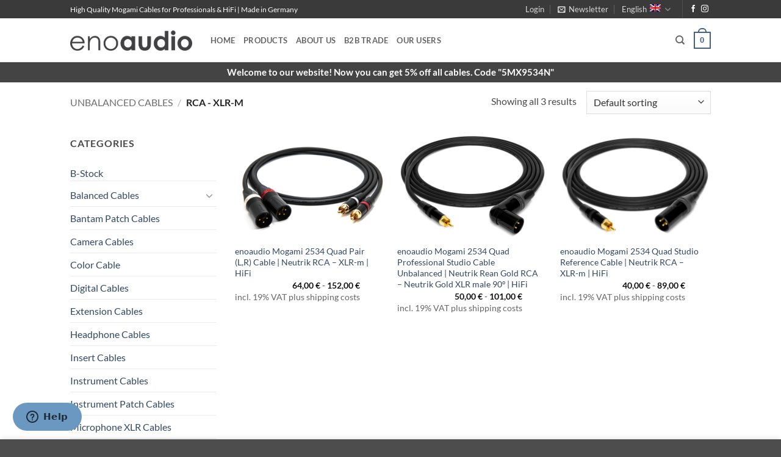

--- FILE ---
content_type: text/html; charset=UTF-8
request_url: https://enoaudio.de/en/product-category/unbalanced-cables/rca-xlr-m-en/
body_size: 31098
content:
<!DOCTYPE html>
<html lang="en-US" class="loading-site no-js">
<head>
	<meta charset="UTF-8" />
	<link rel="profile" href="https://gmpg.org/xfn/11" />
	<link rel="pingback" href="https://enoaudio.de/xmlrpc.php" />

	<script>(function(html){html.className = html.className.replace(/\bno-js\b/,'js')})(document.documentElement);</script>
<meta name='robots' content='index, follow, max-image-preview:large, max-snippet:-1, max-video-preview:-1' />
	<style>img:is([sizes="auto" i], [sizes^="auto," i]) { contain-intrinsic-size: 3000px 1500px }</style>
	<meta name="viewport" content="width=device-width, initial-scale=1" />
	<!-- This site is optimized with the Yoast SEO plugin v26.2 - https://yoast.com/wordpress/plugins/seo/ -->
	<title>RCA - XLR-m - enoaudio</title><link rel="preload" data-rocket-preload as="image" href="https://enoaudio.de/wp-content/uploads/M2534BK-2RM3XM-P_Pair-LR-Cable-min-1-247x164.png" imagesrcset="https://enoaudio.de/wp-content/uploads/M2534BK-2RM3XM-P_Pair-LR-Cable-min-1-247x164.png 247w, https://enoaudio.de/wp-content/uploads/M2534BK-2RM3XM-P_Pair-LR-Cable-min-1-602x400.png 602w, https://enoaudio.de/wp-content/uploads/M2534BK-2RM3XM-P_Pair-LR-Cable-min-1-1204x800.png 1204w, https://enoaudio.de/wp-content/uploads/M2534BK-2RM3XM-P_Pair-LR-Cable-min-1-768x510.png 768w, https://enoaudio.de/wp-content/uploads/M2534BK-2RM3XM-P_Pair-LR-Cable-min-1-1536x1021.png 1536w, https://enoaudio.de/wp-content/uploads/M2534BK-2RM3XM-P_Pair-LR-Cable-min-1-510x339.png 510w, https://enoaudio.de/wp-content/uploads/M2534BK-2RM3XM-P_Pair-LR-Cable-min-1.png 1800w" imagesizes="(max-width: 247px) 100vw, 247px" fetchpriority="high">
	<link rel="canonical" href="https://enoaudio.de/en/product-category/unbalanced-cables/rca-xlr-m-en/" />
	<meta property="og:locale" content="en_US" />
	<meta property="og:type" content="article" />
	<meta property="og:title" content="RCA - XLR-m - enoaudio" />
	<meta property="og:url" content="https://enoaudio.de/en/product-category/unbalanced-cables/rca-xlr-m-en/" />
	<meta property="og:site_name" content="enoaudio" />
	<meta name="twitter:card" content="summary_large_image" />
	<script type="application/ld+json" class="yoast-schema-graph">{"@context":"https://schema.org","@graph":[{"@type":"CollectionPage","@id":"https://enoaudio.de/en/product-category/unbalanced-cables/rca-xlr-m-en/","url":"https://enoaudio.de/en/product-category/unbalanced-cables/rca-xlr-m-en/","name":"RCA - XLR-m - enoaudio","isPartOf":{"@id":"https://enoaudio.de/en/#website"},"primaryImageOfPage":{"@id":"https://enoaudio.de/en/product-category/unbalanced-cables/rca-xlr-m-en/#primaryimage"},"image":{"@id":"https://enoaudio.de/en/product-category/unbalanced-cables/rca-xlr-m-en/#primaryimage"},"thumbnailUrl":"https://enoaudio.de/wp-content/uploads/M2534BK-2RM3XM-P_Pair-LR-Cable-min-1.png","breadcrumb":{"@id":"https://enoaudio.de/en/product-category/unbalanced-cables/rca-xlr-m-en/#breadcrumb"},"inLanguage":"en-US"},{"@type":"ImageObject","inLanguage":"en-US","@id":"https://enoaudio.de/en/product-category/unbalanced-cables/rca-xlr-m-en/#primaryimage","url":"https://enoaudio.de/wp-content/uploads/M2534BK-2RM3XM-P_Pair-LR-Cable-min-1.png","contentUrl":"https://enoaudio.de/wp-content/uploads/M2534BK-2RM3XM-P_Pair-LR-Cable-min-1.png","width":1800,"height":1196},{"@type":"BreadcrumbList","@id":"https://enoaudio.de/en/product-category/unbalanced-cables/rca-xlr-m-en/#breadcrumb","itemListElement":[{"@type":"ListItem","position":1,"name":"Startseite","item":"https://enoaudio.de/en/"},{"@type":"ListItem","position":2,"name":"Unbalanced Cables","item":"https://enoaudio.de/en/product-category/unbalanced-cables/"},{"@type":"ListItem","position":3,"name":"RCA - XLR-m"}]},{"@type":"WebSite","@id":"https://enoaudio.de/en/#website","url":"https://enoaudio.de/en/","name":"enoaudio","description":"HIgh Quality Cables for Professionals","publisher":{"@id":"https://enoaudio.de/en/#organization"},"potentialAction":[{"@type":"SearchAction","target":{"@type":"EntryPoint","urlTemplate":"https://enoaudio.de/en/?s={search_term_string}"},"query-input":{"@type":"PropertyValueSpecification","valueRequired":true,"valueName":"search_term_string"}}],"inLanguage":"en-US"},{"@type":"Organization","@id":"https://enoaudio.de/en/#organization","name":"enoaudio","url":"https://enoaudio.de/en/","logo":{"@type":"ImageObject","inLanguage":"en-US","@id":"https://enoaudio.de/en/#/schema/logo/image/","url":"https://enoaudio.de/wordpress/wp-content/uploads/2018/02/enoaudio_title.png","contentUrl":"https://enoaudio.de/wordpress/wp-content/uploads/2018/02/enoaudio_title.png","width":1018,"height":168,"caption":"enoaudio"},"image":{"@id":"https://enoaudio.de/en/#/schema/logo/image/"}}]}</script>
	<!-- / Yoast SEO plugin. -->


<link rel='dns-prefetch' href='//enoaudio.de' />
<link rel='prefetch' href='https://enoaudio.de/wp-content/themes/flatsome/assets/js/flatsome.js?ver=22889b626eb7ec03b5a4' />
<link rel='prefetch' href='https://enoaudio.de/wp-content/themes/flatsome/assets/js/chunk.slider.js?ver=3.20.1' />
<link rel='prefetch' href='https://enoaudio.de/wp-content/themes/flatsome/assets/js/chunk.popups.js?ver=3.20.1' />
<link rel='prefetch' href='https://enoaudio.de/wp-content/themes/flatsome/assets/js/chunk.tooltips.js?ver=3.20.1' />
<link rel='prefetch' href='https://enoaudio.de/wp-content/themes/flatsome/assets/js/woocommerce.js?ver=1c9be63d628ff7c3ff4c' />
<link rel="alternate" type="application/rss+xml" title="enoaudio &raquo; Feed" href="https://enoaudio.de/en/feed/" />
<link rel="alternate" type="application/rss+xml" title="enoaudio &raquo; Comments Feed" href="https://enoaudio.de/en/comments/feed/" />
<link rel="alternate" type="application/rss+xml" title="enoaudio &raquo; RCA - XLR-m Category Feed" href="https://enoaudio.de/en/product-category/unbalanced-cables/rca-xlr-m-en/feed/" />
<link rel='stylesheet' id='sbi_styles-css' href='https://enoaudio.de/wp-content/plugins/instagram-feed-pro/css/sbi-styles.min.css?ver=6.4' type='text/css' media='all' />
<link rel='stylesheet' id='wpa-css-css' href='https://enoaudio.de/wp-content/plugins/honeypot/includes/css/wpa.css?ver=2.3.04' type='text/css' media='all' />
<link rel='stylesheet' id='etimeclockwp-public-css-css' href='https://enoaudio.de/wp-content/plugins/time-clock-pro/assets/css/etimeclockwp-public.css?ver=1.1.3' type='text/css' media='all' />
<style id='woocommerce-inline-inline-css' type='text/css'>
.woocommerce form .form-row .required { visibility: visible; }
</style>
<link rel='stylesheet' id='wpml-menu-item-0-css' href='https://enoaudio.de/wp-content/plugins/sitepress-multilingual-cms/templates/language-switchers/menu-item/style.min.css?ver=1' type='text/css' media='all' />
<link rel='stylesheet' id='woo-variation-swatches-css' href='https://enoaudio.de/wp-content/plugins/woo-variation-swatches/assets/css/frontend.min.css?ver=1761499662' type='text/css' media='all' />
<style id='woo-variation-swatches-inline-css' type='text/css'>
:root {
--wvs-tick:url("data:image/svg+xml;utf8,%3Csvg filter='drop-shadow(0px 0px 2px rgb(0 0 0 / .8))' xmlns='http://www.w3.org/2000/svg'  viewBox='0 0 30 30'%3E%3Cpath fill='none' stroke='%23ffffff' stroke-linecap='round' stroke-linejoin='round' stroke-width='4' d='M4 16L11 23 27 7'/%3E%3C/svg%3E");

--wvs-cross:url("data:image/svg+xml;utf8,%3Csvg filter='drop-shadow(0px 0px 5px rgb(255 255 255 / .6))' xmlns='http://www.w3.org/2000/svg' width='72px' height='72px' viewBox='0 0 24 24'%3E%3Cpath fill='none' stroke='%23ff0000' stroke-linecap='round' stroke-width='0.6' d='M5 5L19 19M19 5L5 19'/%3E%3C/svg%3E");
--wvs-single-product-item-width:30px;
--wvs-single-product-item-height:30px;
--wvs-single-product-item-font-size:16px}
</style>
<link rel='stylesheet' id='brands-styles-css' href='https://enoaudio.de/wp-content/plugins/woocommerce/assets/css/brands.css?ver=10.1.2' type='text/css' media='all' />
<link rel='stylesheet' id='parent-style-css-css' href='https://enoaudio.de/wp-content/themes/flatsome/style.css?ver=6.8.3' type='text/css' media='all' />
<link rel='stylesheet' id='child-style-css-css' href='https://enoaudio.de/wp-content/themes/flatsome-child/style.css?ver=1759310765' type='text/css' media='all' />
<style id='eno-gb-inline-css' type='text/css'>
/* === Unify top price size (range & selected equal) === */
.single-product .summary #eno-gb-top-price,
.single-product .summary .price.product-page-price,
.single-product .summary p.price{ line-height:1.2; font-weight:700; }

/* Ensure any inner .price/amount injected by JS keeps the same size */
.single-product .summary #eno-gb-top-price .price,
.single-product .summary .price.product-page-price .price,
.single-product .summary p.price .price,
.single-product .summary .price .woocommerce-Price-amount,
.single-product .summary p.price .woocommerce-Price-amount,
.single-product .summary .price .amount,
.single-product .summary p.price .amount{ font-size: inherit !important; }

@media (max-width:768px){
	.single-product .summary #eno-gb-top-price,
	.single-product .summary .price.product-page-price,
	.single-product .summary p.price{ font-size: 1.85rem; }
}

/* Hide lower variation price (keep stock/availability) */
.woocommerce-variation-price,
.single_variation .price,
.variations_form .woocommerce-variation .price{ display:none !important; }

/* Notes */
.eno-gb-tax-ship{ margin:.25rem 0 .5rem; color:#666; font-size:.9em; }
.eno-gb-delivery-time{ margin:.5rem 0 1rem; font-weight:100; font-size:.95em }
.eno-gb-archive-note{ display:block; margin-top:.15rem; color:#666; font-size:.95em; }

/* Checkout legal */
.eno-gb-legal-wrap{ margin:1rem 0; }
.eno-gb-legal-wrap.woocommerce-invalid{ border:1px solid #e2401c; padding:.75rem; border-radius:4px; }
.eno-gb-legal-wrap label{ display:flex; gap:.6rem; align-items:flex-start; }
.eno-gb-legal-wrap input[type=checkbox]{ margin-top:.25rem; }
</style>
<link rel='stylesheet' id='woo_discount_pro_style-css' href='https://enoaudio.de/wp-content/plugins/woo-discount-rules-pro/Assets/Css/awdr_style.css?ver=2.6.11' type='text/css' media='all' />
<link rel='stylesheet' id='flatsome-main-css' href='https://enoaudio.de/wp-content/themes/flatsome/assets/css/flatsome.css?ver=3.20.1' type='text/css' media='all' />
<style id='flatsome-main-inline-css' type='text/css'>
@font-face {
				font-family: "fl-icons";
				font-display: block;
				src: url(https://enoaudio.de/wp-content/themes/flatsome/assets/css/icons/fl-icons.eot?v=3.20.1);
				src:
					url(https://enoaudio.de/wp-content/themes/flatsome/assets/css/icons/fl-icons.eot#iefix?v=3.20.1) format("embedded-opentype"),
					url(https://enoaudio.de/wp-content/themes/flatsome/assets/css/icons/fl-icons.woff2?v=3.20.1) format("woff2"),
					url(https://enoaudio.de/wp-content/themes/flatsome/assets/css/icons/fl-icons.ttf?v=3.20.1) format("truetype"),
					url(https://enoaudio.de/wp-content/themes/flatsome/assets/css/icons/fl-icons.woff?v=3.20.1) format("woff"),
					url(https://enoaudio.de/wp-content/themes/flatsome/assets/css/icons/fl-icons.svg?v=3.20.1#fl-icons) format("svg");
			}
</style>
<link rel='stylesheet' id='flatsome-shop-css' href='https://enoaudio.de/wp-content/themes/flatsome/assets/css/flatsome-shop.css?ver=3.20.1' type='text/css' media='all' />
<link rel='stylesheet' id='flatsome-style-css' href='https://enoaudio.de/wp-content/themes/flatsome-child/style.css?ver=3.07' type='text/css' media='all' />
<script type="text/template" id="tmpl-variation-template">
	<div class="woocommerce-variation-description">{{{ data.variation.variation_description }}}</div>
	<div class="woocommerce-variation-price">{{{ data.variation.price_html }}}</div>
	<div class="woocommerce-variation-availability">{{{ data.variation.availability_html }}}</div>
</script>
<script type="text/template" id="tmpl-unavailable-variation-template">
	<p role="alert">Sorry, this product is unavailable. Please choose a different combination.</p>
</script>
<script type="text/javascript" id="wpml-cookie-js-extra">
/* <![CDATA[ */
var wpml_cookies = {"wp-wpml_current_language":{"value":"en","expires":1,"path":"\/"}};
var wpml_cookies = {"wp-wpml_current_language":{"value":"en","expires":1,"path":"\/"}};
/* ]]> */
</script>
<script type="text/javascript" src="https://enoaudio.de/wp-content/plugins/sitepress-multilingual-cms/res/js/cookies/language-cookie.js?ver=476000" id="wpml-cookie-js" defer="defer" data-wp-strategy="defer"></script>
<script type="text/javascript" src="https://enoaudio.de/wp-includes/js/jquery/jquery.min.js?ver=3.7.1" id="jquery-core-js"></script>
<script type="text/javascript" src="https://enoaudio.de/wp-content/plugins/woocommerce/assets/js/jquery-blockui/jquery.blockUI.min.js?ver=2.7.0-wc.10.1.2" id="jquery-blockui-js" data-wp-strategy="defer"></script>
<script type="text/javascript" src="https://enoaudio.de/wp-content/plugins/woocommerce/assets/js/js-cookie/js.cookie.min.js?ver=2.1.4-wc.10.1.2" id="js-cookie-js" data-wp-strategy="defer"></script>
<script type="text/javascript" src="https://enoaudio.de/wp-includes/js/underscore.min.js?ver=1.13.7" id="underscore-js"></script>
<script type="text/javascript" id="wp-util-js-extra">
/* <![CDATA[ */
var _wpUtilSettings = {"ajax":{"url":"\/wp-admin\/admin-ajax.php"}};
/* ]]> */
</script>
<script type="text/javascript" src="https://enoaudio.de/wp-includes/js/wp-util.min.js?ver=6.8.3" id="wp-util-js"></script>
<script type="text/javascript" id="wpml-browser-redirect-js-extra">
/* <![CDATA[ */
var wpml_browser_redirect_params = {"pageLanguage":"en","languageUrls":{"de_de":"https:\/\/enoaudio.de\/product-category\/unsymmetrisches-kabel\/rca-xlr-m\/","de":"https:\/\/enoaudio.de\/product-category\/unsymmetrisches-kabel\/rca-xlr-m\/","en_us":"https:\/\/enoaudio.de\/en\/product-category\/unbalanced-cables\/rca-xlr-m-en\/","en":"https:\/\/enoaudio.de\/en\/product-category\/unbalanced-cables\/rca-xlr-m-en\/","us":"https:\/\/enoaudio.de\/en\/product-category\/unbalanced-cables\/rca-xlr-m-en\/","fr_fr":"https:\/\/enoaudio.de\/fr\/categorie-produit\/unsymmetrisches-kabel-fr\/rca-xlr-m-fr\/","fr":"https:\/\/enoaudio.de\/fr\/categorie-produit\/unsymmetrisches-kabel-fr\/rca-xlr-m-fr\/","it_it":"https:\/\/enoaudio.de\/it\/categoria-prodotto\/unsymmetrisches-kabel-it\/rca-xlr-m-it\/","it":"https:\/\/enoaudio.de\/it\/categoria-prodotto\/unsymmetrisches-kabel-it\/rca-xlr-m-it\/","es_es":"https:\/\/enoaudio.de\/es\/categoria-producto\/unsymmetrisches-kabel-es\/rca-xlr-m-es\/","es":"https:\/\/enoaudio.de\/es\/categoria-producto\/unsymmetrisches-kabel-es\/rca-xlr-m-es\/"},"cookie":{"name":"_icl_visitor_lang_js","domain":"enoaudio.de","path":"\/","expiration":336}};
/* ]]> */
</script>
<script type="text/javascript" src="https://enoaudio.de/wp-content/plugins/sitepress-multilingual-cms/dist/js/browser-redirect/app.js?ver=476000" id="wpml-browser-redirect-js"></script>
		<script>
			window.wc_ga_pro = {};

			window.wc_ga_pro.ajax_url = 'https://enoaudio.de/wp-admin/admin-ajax.php';

			window.wc_ga_pro.available_gateways = {"ppcp-gateway":"PayPal","stripe":"Credit \/ Debit Card","stripe_klarna":"Klarna","stripe_sepa_debit":"SEPA Direct Debit","amazon_payments_advanced":"Amazon Pay","bacs":"Direct bank transfer"};

			// interpolate json by replacing placeholders with variables (only used by UA tracking)
			window.wc_ga_pro.interpolate_json = function( object, variables ) {

				if ( ! variables ) {
					return object;
				}

				let j = JSON.stringify( object );

				for ( let k in variables ) {
					j = j.split( '{$' + k + '}' ).join( variables[ k ] );
				}

				return JSON.parse( j );
			};

			// return the title for a payment gateway
			window.wc_ga_pro.get_payment_method_title = function( payment_method ) {
				return window.wc_ga_pro.available_gateways[ payment_method ] || payment_method;
			};

			// check if an email is valid
			window.wc_ga_pro.is_valid_email = function( email ) {
				return /[^\s@]+@[^\s@]+\.[^\s@]+/.test( email );
			};
		</script>
				<!-- Start WooCommerce Google Analytics Pro -->
				<script>
			(function(i,s,o,g,r,a,m){i['GoogleAnalyticsObject']=r;i[r]=i[r]||function(){
				(i[r].q=i[r].q||[]).push(arguments)},i[r].l=1*new Date();a=s.createElement(o),
				m=s.getElementsByTagName(o)[0];a.async=1;a.src=g;m.parentNode.insertBefore(a,m)
			})(window,document,'script','https://www.google-analytics.com/analytics.js','ga');
						ga( 'create', 'UA-115361077-1', {"cookieDomain":"auto"} );
			ga( 'set', 'forceSSL', true );
																		ga( 'require', 'ec' );

			
			(function() {

				// trigger an event the old-fashioned way to avoid a jQuery dependency and still support IE
				const event = document.createEvent('Event');

				event.initEvent( 'wc_google_analytics_pro_loaded', true, true );

				document.dispatchEvent( event );
			})();
		</script>
				<!-- end WooCommerce Google Analytics Pro -->
		<link rel="https://api.w.org/" href="https://enoaudio.de/en/wp-json/" /><link rel="alternate" title="JSON" type="application/json" href="https://enoaudio.de/en/wp-json/wp/v2/product_cat/298" /><link rel="EditURI" type="application/rsd+xml" title="RSD" href="https://enoaudio.de/xmlrpc.php?rsd" />
<meta name="generator" content="WordPress 6.8.3" />
<meta name="generator" content="WooCommerce 10.1.2" />
<meta name="generator" content="WPML ver:4.7.6 stt:1,4,3,27,2;" />
<link rel="preload" as="image" href="https://enoaudio.de/wp-content/uploads/M2534BK-2RM3XM-P_Pair-LR-Cable-min-1-1204x800.png" imagesrcset="https://enoaudio.de/wp-content/uploads/M2534BK-2RM3XM-P_Pair-LR-Cable-min-1-1204x800.png 1204w, https://enoaudio.de/wp-content/uploads/M2534BK-2RM3XM-P_Pair-LR-Cable-min-1-602x400.png 602w, https://enoaudio.de/wp-content/uploads/M2534BK-2RM3XM-P_Pair-LR-Cable-min-1-247x164.png 247w, https://enoaudio.de/wp-content/uploads/M2534BK-2RM3XM-P_Pair-LR-Cable-min-1-768x510.png 768w, https://enoaudio.de/wp-content/uploads/M2534BK-2RM3XM-P_Pair-LR-Cable-min-1-1536x1021.png 1536w, https://enoaudio.de/wp-content/uploads/M2534BK-2RM3XM-P_Pair-LR-Cable-min-1-510x339.png 510w, https://enoaudio.de/wp-content/uploads/M2534BK-2RM3XM-P_Pair-LR-Cable-min-1.png 1800w" imagesizes="(max-width: 1020px) 100vw, 1020px">	<noscript><style>.woocommerce-product-gallery{ opacity: 1 !important; }</style></noscript>
	<link rel="icon" href="https://enoaudio.de/wp-content/uploads/cropped-enoaudio_favicon5-32x32.png" sizes="32x32" />
<link rel="icon" href="https://enoaudio.de/wp-content/uploads/cropped-enoaudio_favicon5-192x192.png" sizes="192x192" />
<link rel="apple-touch-icon" href="https://enoaudio.de/wp-content/uploads/cropped-enoaudio_favicon5-180x180.png" />
<meta name="msapplication-TileImage" content="https://enoaudio.de/wp-content/uploads/cropped-enoaudio_favicon5-270x270.png" />
<style id="custom-css" type="text/css">:root {--primary-color: #446084;--fs-color-primary: #446084;--fs-color-secondary: #C05530;--fs-color-success: #627D47;--fs-color-alert: #b20000;--fs-color-base: #4a4a4a;--fs-experimental-link-color: #334862;--fs-experimental-link-color-hover: #111;}.tooltipster-base {--tooltip-color: #fff;--tooltip-bg-color: #000;}.off-canvas-right .mfp-content, .off-canvas-left .mfp-content {--drawer-width: 300px;}.off-canvas .mfp-content.off-canvas-cart {--drawer-width: 360px;}.header-main{height: 72px}#logo img{max-height: 72px}#logo{width:200px;}.header-bottom{min-height: 55px}.header-top{min-height: 30px}.transparent .header-main{height: 90px}.transparent #logo img{max-height: 90px}.has-transparent + .page-title:first-of-type,.has-transparent + #main > .page-title,.has-transparent + #main > div > .page-title,.has-transparent + #main .page-header-wrapper:first-of-type .page-title{padding-top: 120px;}.header.show-on-scroll,.stuck .header-main{height:70px!important}.stuck #logo img{max-height: 70px!important}.header-bottom {background-color: #f1f1f1}.header-main .nav > li > a{line-height: 16px }.stuck .header-main .nav > li > a{line-height: 50px }.header-bottom-nav > li > a{line-height: 16px }@media (max-width: 549px) {.header-main{height: 70px}#logo img{max-height: 70px}}.header-top{background-color:#3a3a3a!important;}body{font-family: Lato, sans-serif;}body {font-weight: 400;font-style: normal;}.nav > li > a {font-family: Lato, sans-serif;}.mobile-sidebar-levels-2 .nav > li > ul > li > a {font-family: Lato, sans-serif;}.nav > li > a,.mobile-sidebar-levels-2 .nav > li > ul > li > a {font-weight: 700;font-style: normal;}h1,h2,h3,h4,h5,h6,.heading-font, .off-canvas-center .nav-sidebar.nav-vertical > li > a{font-family: Lato, sans-serif;}h1,h2,h3,h4,h5,h6,.heading-font,.banner h1,.banner h2 {font-weight: 700;font-style: normal;}.alt-font{font-family: "Dancing Script", sans-serif;}.shop-page-title.featured-title .title-overlay{background-color: #494949;}.has-equal-box-heights .box-image {padding-top: 68%;}@media screen and (min-width: 550px){.products .box-vertical .box-image{min-width: 247px!important;width: 247px!important;}}.nav-vertical-fly-out > li + li {border-top-width: 1px; border-top-style: solid;}/* Custom CSS */.woocommerce-product-gallery__image.slide {aspect-ratio: 1/1;align-items: center;display: flex !important;}.product-images.flickity-viewport {cursor: move;cursor: grab;aspect-ratio: 1/ 1;height: 100% !important;}.woocommerce-product-gallery .woocommerce-product-gallery__wrapper {margin: 0;aspect-ratio: 1/1;}.wp-post-image.ux-skip-lazy {max-width: 100%;max-height: 100%;object-fit: contain;display: block;margin: auto;}.label-new.menu-item > a:after{content:"New";}.label-hot.menu-item > a:after{content:"Hot";}.label-sale.menu-item > a:after{content:"Sale";}.label-popular.menu-item > a:after{content:"Popular";}</style>		<style type="text/css" id="wp-custom-css">
			aside:nth-of-type(3) .widget-title, aside#woocommerce_product_categories-13 .is-divider {
    display: none;
}		</style>
		<style id="kirki-inline-styles">/* latin-ext */
@font-face {
  font-family: 'Lato';
  font-style: normal;
  font-weight: 400;
  font-display: swap;
  src: url(https://enoaudio.de/wp-content/fonts/lato/S6uyw4BMUTPHjxAwXjeu.woff2) format('woff2');
  unicode-range: U+0100-02BA, U+02BD-02C5, U+02C7-02CC, U+02CE-02D7, U+02DD-02FF, U+0304, U+0308, U+0329, U+1D00-1DBF, U+1E00-1E9F, U+1EF2-1EFF, U+2020, U+20A0-20AB, U+20AD-20C0, U+2113, U+2C60-2C7F, U+A720-A7FF;
}
/* latin */
@font-face {
  font-family: 'Lato';
  font-style: normal;
  font-weight: 400;
  font-display: swap;
  src: url(https://enoaudio.de/wp-content/fonts/lato/S6uyw4BMUTPHjx4wXg.woff2) format('woff2');
  unicode-range: U+0000-00FF, U+0131, U+0152-0153, U+02BB-02BC, U+02C6, U+02DA, U+02DC, U+0304, U+0308, U+0329, U+2000-206F, U+20AC, U+2122, U+2191, U+2193, U+2212, U+2215, U+FEFF, U+FFFD;
}
/* latin-ext */
@font-face {
  font-family: 'Lato';
  font-style: normal;
  font-weight: 700;
  font-display: swap;
  src: url(https://enoaudio.de/wp-content/fonts/lato/S6u9w4BMUTPHh6UVSwaPGR_p.woff2) format('woff2');
  unicode-range: U+0100-02BA, U+02BD-02C5, U+02C7-02CC, U+02CE-02D7, U+02DD-02FF, U+0304, U+0308, U+0329, U+1D00-1DBF, U+1E00-1E9F, U+1EF2-1EFF, U+2020, U+20A0-20AB, U+20AD-20C0, U+2113, U+2C60-2C7F, U+A720-A7FF;
}
/* latin */
@font-face {
  font-family: 'Lato';
  font-style: normal;
  font-weight: 700;
  font-display: swap;
  src: url(https://enoaudio.de/wp-content/fonts/lato/S6u9w4BMUTPHh6UVSwiPGQ.woff2) format('woff2');
  unicode-range: U+0000-00FF, U+0131, U+0152-0153, U+02BB-02BC, U+02C6, U+02DA, U+02DC, U+0304, U+0308, U+0329, U+2000-206F, U+20AC, U+2122, U+2191, U+2193, U+2212, U+2215, U+FEFF, U+FFFD;
}/* vietnamese */
@font-face {
  font-family: 'Dancing Script';
  font-style: normal;
  font-weight: 400;
  font-display: swap;
  src: url(https://enoaudio.de/wp-content/fonts/dancing-script/If2cXTr6YS-zF4S-kcSWSVi_sxjsohD9F50Ruu7BMSo3Rep8ltA.woff2) format('woff2');
  unicode-range: U+0102-0103, U+0110-0111, U+0128-0129, U+0168-0169, U+01A0-01A1, U+01AF-01B0, U+0300-0301, U+0303-0304, U+0308-0309, U+0323, U+0329, U+1EA0-1EF9, U+20AB;
}
/* latin-ext */
@font-face {
  font-family: 'Dancing Script';
  font-style: normal;
  font-weight: 400;
  font-display: swap;
  src: url(https://enoaudio.de/wp-content/fonts/dancing-script/If2cXTr6YS-zF4S-kcSWSVi_sxjsohD9F50Ruu7BMSo3ROp8ltA.woff2) format('woff2');
  unicode-range: U+0100-02BA, U+02BD-02C5, U+02C7-02CC, U+02CE-02D7, U+02DD-02FF, U+0304, U+0308, U+0329, U+1D00-1DBF, U+1E00-1E9F, U+1EF2-1EFF, U+2020, U+20A0-20AB, U+20AD-20C0, U+2113, U+2C60-2C7F, U+A720-A7FF;
}
/* latin */
@font-face {
  font-family: 'Dancing Script';
  font-style: normal;
  font-weight: 400;
  font-display: swap;
  src: url(https://enoaudio.de/wp-content/fonts/dancing-script/If2cXTr6YS-zF4S-kcSWSVi_sxjsohD9F50Ruu7BMSo3Sup8.woff2) format('woff2');
  unicode-range: U+0000-00FF, U+0131, U+0152-0153, U+02BB-02BC, U+02C6, U+02DA, U+02DC, U+0304, U+0308, U+0329, U+2000-206F, U+20AC, U+2122, U+2191, U+2193, U+2212, U+2215, U+FEFF, U+FFFD;
}</style></head>

<body class="archive tax-product_cat term-rca-xlr-m-en term-298 wp-theme-flatsome wp-child-theme-flatsome-child theme-flatsome woocommerce woocommerce-page woocommerce-no-js woo-variation-swatches wvs-behavior-blur-no-cross wvs-theme-flatsome-child wvs-show-label wvs-tooltip lightbox nav-dropdown-has-arrow nav-dropdown-has-shadow nav-dropdown-has-border">


<a class="skip-link screen-reader-text" href="#main">Skip to content</a>

<div id="wrapper">

	
	<header id="header" class="header has-sticky sticky-jump">
		<div class="header-wrapper">
			<div id="top-bar" class="header-top hide-for-sticky nav-dark">
    <div class="flex-row container">
      <div class="flex-col hide-for-medium flex-left">
          <ul class="nav nav-left medium-nav-center nav-small  nav-divided">
              <li class="html custom html_topbar_left">High Quality Mogami Cables for Professionals & HiFi | Made in Germany</li>          </ul>
      </div>

      <div class="flex-col hide-for-medium flex-center">
          <ul class="nav nav-center nav-small  nav-divided">
                        </ul>
      </div>

      <div class="flex-col hide-for-medium flex-right">
         <ul class="nav top-bar-nav nav-right nav-small  nav-divided">
              
<li class="account-item has-icon">

	<a href="https://enoaudio.de/en/my-account/" class="nav-top-link nav-top-not-logged-in is-small" title="Login" role="button" data-open="#login-form-popup" aria-controls="login-form-popup" aria-expanded="false" aria-haspopup="dialog" data-flatsome-role-button>
					<span>
			Login			</span>
				</a>




</li>
<li class="header-newsletter-item has-icon">

<a href="#header-newsletter-signup" class="tooltip is-small" role="button" title="Sign up for enoaudio Newsletter" aria-label="Newsletter" aria-expanded="false" aria-haspopup="dialog" aria-controls="header-newsletter-signup" data-flatsome-role-button>

      <i class="icon-envelop" aria-hidden="true"></i>  
      <span class="header-newsletter-title hide-for-medium">
      Newsletter    </span>
  </a>
	<div id="header-newsletter-signup"
	     class="lightbox-by-id lightbox-content mfp-hide lightbox-white "
	     style="max-width:700px ;padding:0px">
		
  <div class="banner has-hover" id="banner-1319656492">
          <div class="banner-inner fill">
        <div class="banner-bg fill" >
                                    <div class="overlay"></div>            
	<div class="is-border is-dashed"
		style="border-color:rgba(255,255,255,.3);border-width:2px 2px 2px 2px;margin:10px;">
	</div>
                    </div>
		
        <div class="banner-layers container">
            <div class="fill banner-link"></div>               <div id="text-box-1683306356" class="text-box banner-layer x10 md-x10 lg-x10 y50 md-y50 lg-y50 res-text">
                     <div data-animate="fadeInUp">           <div class="text-box-content text dark">
              
              <div class="text-inner text-left">
                  <h3 class="uppercase">Sign up for enoaudio Newsletter</h3><p class="lead">Signup for our newsletter to get notified about sales and new products.</p><script>(function() {
	window.mc4wp = window.mc4wp || {
		listeners: [],
		forms: {
			on: function(evt, cb) {
				window.mc4wp.listeners.push(
					{
						event   : evt,
						callback: cb
					}
				);
			}
		}
	}
})();
</script><!-- Mailchimp for WordPress v4.10.8 - https://wordpress.org/plugins/mailchimp-for-wp/ --><form id="mc4wp-form-1" class="mc4wp-form mc4wp-form-29496" method="post" data-id="29496" data-name="header" ><div class="mc4wp-form-fields"><div class="flex-row form-flat medium-flex-wrap">
<div class="flex-col flex-grow">
	<input type="email" name="EMAIL" placeholder="Your Email (required)" required />
</div>
<div class="flex-col ml-half">
	<input type="submit" value="Sign up" />
</div>
</div></div><label style="display: none !important;">Leave this field empty if you're human: <input type="text" name="_mc4wp_honeypot" value="" tabindex="-1" autocomplete="off" /></label><input type="hidden" name="_mc4wp_timestamp" value="1768329703" /><input type="hidden" name="_mc4wp_form_id" value="29496" /><input type="hidden" name="_mc4wp_form_element_id" value="mc4wp-form-1" /><div class="mc4wp-response"></div></form><!-- / Mailchimp for WordPress Plugin -->              </div>
           </div>
       </div>                     
<style>
#text-box-1683306356 {
  width: 60%;
}
#text-box-1683306356 .text-box-content {
  font-size: 100%;
}
@media (min-width:550px) {
  #text-box-1683306356 {
    width: 50%;
  }
}
</style>
    </div>
         </div>
      </div>

            
<style>
#banner-1319656492 {
  padding-top: 500px;
}
#banner-1319656492 .overlay {
  background-color: rgba(0,0,0,.4);
}
</style>
  </div>

	</div>
	
	</li>
<li class="has-dropdown header-language-dropdown">
	<a href="#" class="header-language-dropdown__link nav-top-link" aria-expanded="false" aria-controls="ux-language-dropdown" aria-haspopup="menu">
		English		<i class="image-icon" aria-hidden="true"><img width="18" height="12" src="https://enoaudio.de/wp-content/plugins/sitepress-multilingual-cms/res/flags/en.png" alt=""/></i>		<i class="icon-angle-down" aria-hidden="true"></i>	</a>
	<ul id="ux-language-dropdown" class="nav-dropdown nav-dropdown-default" role="menu">
		<li ><a href="https://enoaudio.de/product-category/unsymmetrisches-kabel/rca-xlr-m/" hreflang="de" role="menuitem"><i class="icon-image" aria-hidden="true"><img width="18" height="12" src="https://enoaudio.de/wp-content/plugins/sitepress-multilingual-cms/res/flags/de.png" alt=""/></i> Deutsch</a></li><li class="active"><a href="https://enoaudio.de/en/product-category/unbalanced-cables/rca-xlr-m-en/" hreflang="en" role="menuitem"><i class="icon-image" aria-hidden="true"><img width="18" height="12" src="https://enoaudio.de/wp-content/plugins/sitepress-multilingual-cms/res/flags/en.png" alt=""/></i> English</a></li><li ><a href="https://enoaudio.de/fr/categorie-produit/unsymmetrisches-kabel-fr/rca-xlr-m-fr/" hreflang="fr" role="menuitem"><i class="icon-image" aria-hidden="true"><img width="18" height="12" src="https://enoaudio.de/wp-content/plugins/sitepress-multilingual-cms/res/flags/fr.png" alt=""/></i> Français</a></li><li ><a href="https://enoaudio.de/it/categoria-prodotto/unsymmetrisches-kabel-it/rca-xlr-m-it/" hreflang="it" role="menuitem"><i class="icon-image" aria-hidden="true"><img width="18" height="12" src="https://enoaudio.de/wp-content/plugins/sitepress-multilingual-cms/res/flags/it.png" alt=""/></i> Italiano</a></li><li ><a href="https://enoaudio.de/es/categoria-producto/unsymmetrisches-kabel-es/rca-xlr-m-es/" hreflang="es" role="menuitem"><i class="icon-image" aria-hidden="true"><img width="18" height="12" src="https://enoaudio.de/wp-content/plugins/sitepress-multilingual-cms/res/flags/es.png" alt=""/></i> Español</a></li>	</ul>
</li>
<li class="header-divider"></li><li class="html header-social-icons ml-0">
	<div class="social-icons follow-icons" ><a href="https://www.facebook.com/enoaudio.de" target="_blank" data-label="Facebook" class="icon plain tooltip facebook" title="Follow on Facebook" aria-label="Follow on Facebook" rel="noopener nofollow"><i class="icon-facebook" aria-hidden="true"></i></a><a href="https://www.instagram.com/enoaudio.de/" target="_blank" data-label="Instagram" class="icon plain tooltip instagram" title="Follow on Instagram" aria-label="Follow on Instagram" rel="noopener nofollow"><i class="icon-instagram" aria-hidden="true"></i></a></div></li>
          </ul>
      </div>

            <div class="flex-col show-for-medium flex-grow">
          <ul class="nav nav-center nav-small mobile-nav  nav-divided">
              <li class="html custom html_topbar_left">High Quality Mogami Cables for Professionals & HiFi | Made in Germany</li>          </ul>
      </div>
      
    </div>
</div>
<div id="masthead" class="header-main hide-for-sticky">
      <div class="header-inner flex-row container logo-left medium-logo-center" role="navigation">

          <!-- Logo -->
          <div id="logo" class="flex-col logo">
            
<!-- Header logo -->
<a href="https://enoaudio.de/en/" title="enoaudio - HIgh Quality Cables for Professionals" rel="home">
		<img width="1018" height="168" src="https://enoaudio.de/wp-content/uploads/2018/02/enoaudio_title.png" class="header_logo header-logo" alt="enoaudio"/><img  width="1018" height="168" src="https://enoaudio.de/wp-content/uploads/2018/02/enoaudio_title.png" class="header-logo-dark" alt="enoaudio"/></a>
          </div>

          <!-- Mobile Left Elements -->
          <div class="flex-col show-for-medium flex-left">
            <ul class="mobile-nav nav nav-left ">
              <li class="nav-icon has-icon">
			<a href="#" class="is-small" data-open="#main-menu" data-pos="left" data-bg="main-menu-overlay" role="button" aria-label="Menu" aria-controls="main-menu" aria-expanded="false" aria-haspopup="dialog" data-flatsome-role-button>
			<i class="icon-menu" aria-hidden="true"></i>					</a>
	</li>
            </ul>
          </div>

          <!-- Left Elements -->
          <div class="flex-col hide-for-medium flex-left
            flex-grow">
            <ul class="header-nav header-nav-main nav nav-left  nav-uppercase" >
              <li id="menu-item-1726" class="menu-item menu-item-type-custom menu-item-object-custom menu-item-1726 menu-item-design-default"><a href="https://enoaudio.de" class="nav-top-link">Home</a></li>
<li id="menu-item-1729" class="menu-item menu-item-type-post_type menu-item-object-page menu-item-home menu-item-1729 menu-item-design-default"><a href="https://enoaudio.de/en/" class="nav-top-link">Products</a></li>
<li id="menu-item-266285" class="menu-item menu-item-type-post_type menu-item-object-page menu-item-266285 menu-item-design-default"><a href="https://enoaudio.de/en/about-us/" class="nav-top-link">About Us</a></li>
<li id="menu-item-288467" class="menu-item menu-item-type-post_type menu-item-object-page menu-item-288467 menu-item-design-default"><a href="https://enoaudio.de/en/b2b-trade/" class="nav-top-link">B2B TRADE</a></li>
<li id="menu-item-304150" class="menu-item menu-item-type-post_type menu-item-object-page menu-item-304150 menu-item-design-default"><a href="https://enoaudio.de/en/instagram-feeds/" class="nav-top-link">Our Users</a></li>
            </ul>
          </div>

          <!-- Right Elements -->
          <div class="flex-col hide-for-medium flex-right">
            <ul class="header-nav header-nav-main nav nav-right  nav-uppercase">
              <li class="header-search header-search-dropdown has-icon has-dropdown menu-item-has-children">
		<a href="#" aria-label="Search" aria-haspopup="true" aria-expanded="false" aria-controls="ux-search-dropdown" class="nav-top-link is-small"><i class="icon-search" aria-hidden="true"></i></a>
		<ul id="ux-search-dropdown" class="nav-dropdown nav-dropdown-default">
	 	<li class="header-search-form search-form html relative has-icon">
	<div class="header-search-form-wrapper">
		<div class="searchform-wrapper ux-search-box relative is-normal"><form role="search" method="get" class="searchform" action="https://enoaudio.de/en/">
	<div class="flex-row relative">
						<div class="flex-col flex-grow">
			<label class="screen-reader-text" for="woocommerce-product-search-field-0">Search for:</label>
			<input type="search" id="woocommerce-product-search-field-0" class="search-field mb-0" placeholder="Search&hellip;" value="" name="s" />
			<input type="hidden" name="post_type" value="product" />
							<input type="hidden" name="lang" value="en" />
					</div>
		<div class="flex-col">
			<button type="submit" value="Search" class="ux-search-submit submit-button secondary button  icon mb-0" aria-label="Submit">
				<i class="icon-search" aria-hidden="true"></i>			</button>
		</div>
	</div>
	<div class="live-search-results text-left z-top"></div>
</form>
</div>	</div>
</li>
	</ul>
</li>
<li class="cart-item has-icon has-dropdown">

<a href="https://enoaudio.de/en/cart/" class="header-cart-link nav-top-link is-small" title="Cart" aria-label="View cart" aria-expanded="false" aria-haspopup="true" role="button" data-flatsome-role-button>


    <span class="cart-icon image-icon">
    <strong>0</strong>
  </span>
  </a>

 <ul class="nav-dropdown nav-dropdown-default">
    <li class="html widget_shopping_cart">
      <div class="widget_shopping_cart_content">
        

	<div class="ux-mini-cart-empty flex flex-row-col text-center pt pb">
				<div class="ux-mini-cart-empty-icon">
			<svg aria-hidden="true" xmlns="http://www.w3.org/2000/svg" viewBox="0 0 17 19" style="opacity:.1;height:80px;">
				<path d="M8.5 0C6.7 0 5.3 1.2 5.3 2.7v2H2.1c-.3 0-.6.3-.7.7L0 18.2c0 .4.2.8.6.8h15.7c.4 0 .7-.3.7-.7v-.1L15.6 5.4c0-.3-.3-.6-.7-.6h-3.2v-2c0-1.6-1.4-2.8-3.2-2.8zM6.7 2.7c0-.8.8-1.4 1.8-1.4s1.8.6 1.8 1.4v2H6.7v-2zm7.5 3.4 1.3 11.5h-14L2.8 6.1h2.5v1.4c0 .4.3.7.7.7.4 0 .7-.3.7-.7V6.1h3.5v1.4c0 .4.3.7.7.7s.7-.3.7-.7V6.1h2.6z" fill-rule="evenodd" clip-rule="evenodd" fill="currentColor"></path>
			</svg>
		</div>
				<p class="woocommerce-mini-cart__empty-message empty">No products in the cart.</p>
					<p class="return-to-shop">
				<a class="button primary wc-backward" href="https://enoaudio.de/en/">
					Return to shop				</a>
			</p>
				</div>


      </div>
    </li>
     </ul>

</li>
            </ul>
          </div>

          <!-- Mobile Right Elements -->
          <div class="flex-col show-for-medium flex-right">
            <ul class="mobile-nav nav nav-right ">
              <li class="cart-item has-icon">


		<a href="https://enoaudio.de/en/cart/" class="header-cart-link nav-top-link is-small off-canvas-toggle" title="Cart" aria-label="View cart" aria-expanded="false" aria-haspopup="dialog" role="button" data-open="#cart-popup" data-class="off-canvas-cart" data-pos="right" aria-controls="cart-popup" data-flatsome-role-button>

    <span class="cart-icon image-icon">
    <strong>0</strong>
  </span>
  </a>


  <!-- Cart Sidebar Popup -->
  <div id="cart-popup" class="mfp-hide">
  <div class="cart-popup-inner inner-padding cart-popup-inner--sticky">
      <div class="cart-popup-title text-center">
          <span class="heading-font uppercase">Cart</span>
          <div class="is-divider"></div>
      </div>
	  <div class="widget_shopping_cart">
		  <div class="widget_shopping_cart_content">
			  

	<div class="ux-mini-cart-empty flex flex-row-col text-center pt pb">
				<div class="ux-mini-cart-empty-icon">
			<svg aria-hidden="true" xmlns="http://www.w3.org/2000/svg" viewBox="0 0 17 19" style="opacity:.1;height:80px;">
				<path d="M8.5 0C6.7 0 5.3 1.2 5.3 2.7v2H2.1c-.3 0-.6.3-.7.7L0 18.2c0 .4.2.8.6.8h15.7c.4 0 .7-.3.7-.7v-.1L15.6 5.4c0-.3-.3-.6-.7-.6h-3.2v-2c0-1.6-1.4-2.8-3.2-2.8zM6.7 2.7c0-.8.8-1.4 1.8-1.4s1.8.6 1.8 1.4v2H6.7v-2zm7.5 3.4 1.3 11.5h-14L2.8 6.1h2.5v1.4c0 .4.3.7.7.7.4 0 .7-.3.7-.7V6.1h3.5v1.4c0 .4.3.7.7.7s.7-.3.7-.7V6.1h2.6z" fill-rule="evenodd" clip-rule="evenodd" fill="currentColor"></path>
			</svg>
		</div>
				<p class="woocommerce-mini-cart__empty-message empty">No products in the cart.</p>
					<p class="return-to-shop">
				<a class="button primary wc-backward" href="https://enoaudio.de/en/">
					Return to shop				</a>
			</p>
				</div>


		  </div>
	  </div>
               </div>
  </div>

</li>
            </ul>
          </div>

      </div>

            <div class="container"><div class="top-divider full-width"></div></div>
      </div>

<div class="header-bg-container fill"><div class="header-bg-image fill"></div><div class="header-bg-color fill"></div></div>		</div>
	</header>

	<div class="header-block block-html-after-header z-1" style="position:relative;top:-1px;"><style>
h4 {
  text-align: center;
  display: inline-block;
  background: #444;
  font-size: 15px;
  color: #FFF;
  height: 33px;
  border-color: 111;
  border-top: 1px;
  border-bottom: 1px;
  padding-top: 5px;
  padding-bottom: 5px;
}
</style>
<h4>Welcome to our website! Now you can get 5% off all cables. Code "5MX9534N"</h4></div><div class="shop-page-title category-page-title page-title ">
	<div class="page-title-inner flex-row  medium-flex-wrap container">
		<div class="flex-col flex-grow medium-text-center">
			<div class="is-medium">
	<nav class="woocommerce-breadcrumb breadcrumbs uppercase" aria-label="Breadcrumb"><a href="https://enoaudio.de/en/product-category/unbalanced-cables/">Unbalanced Cables</a> <span class="divider">&#47;</span> RCA - XLR-m</nav></div>
<div class="category-filtering category-filter-row show-for-medium">
	<a href="#" data-open="#shop-sidebar" data-pos="left" class="filter-button uppercase plain" role="button" aria-controls="shop-sidebar" aria-expanded="false" aria-haspopup="dialog" data-visible-after="true" data-flatsome-role-button>
		<i class="icon-equalizer" aria-hidden="true"></i>		<strong>Filter</strong>
	</a>
	<div class="inline-block">
			</div>
</div>
		</div>
		<div class="flex-col medium-text-center">
			
<p class="woocommerce-result-count hide-for-medium">
    Showing all 3 results</p><form class="woocommerce-ordering" method="get">
		<select
		name="orderby"
		class="orderby"
					aria-label="Shop order"
			>
					<option value="menu_order"  selected='selected'>Default sorting</option>
					<option value="popularity" >Sort by popularity</option>
					<option value="rating" >Sort by average rating</option>
					<option value="date" >Sort by latest</option>
					<option value="price" >Sort by price: low to high</option>
					<option value="price-desc" >Sort by price: high to low</option>
			</select>
	<input type="hidden" name="paged" value="1" />
	</form>
		</div>
	</div>
</div>

	<main id="main" class="">
<div class="row category-page-row">

		<div class="col large-3 hide-for-medium ">
						<div id="shop-sidebar" class="sidebar-inner col-inner">
				<aside id="custom_html-2" class="widget_text widget widget_custom_html"><div class="textwidget custom-html-widget"><aside id="woocommerce_product_categories-13" class="widget woocommerce widget_product_categories"><span class="widget-title shop-sidebar">Categories</span><div class="is-divider small"></div></aside></div></aside><aside id="execphp-3" class="widget widget_execphp">			<div class="execphpwidget"><ul class="product-categories">
   <li class="cat-item" style="margin: 0 0 -20px;border-bottom: 1px solid #ececec;">
        <a href="https://enoaudio.de/en/product-category/b-stock-en/">B-Stock</a>
    </li>
</ul>
</div>
		</aside><aside id="woocommerce_product_categories-13" class="widget woocommerce widget_product_categories"><span class="widget-title shop-sidebar">Categories</span><div class="is-divider small"></div><ul class="product-categories"><li class="cat-item cat-item-242 cat-parent"><a href="https://enoaudio.de/en/product-category/balanced-cables/">Balanced Cables</a><ul class='children'>
<li class="cat-item cat-item-290"><a href="https://enoaudio.de/en/product-category/balanced-cables/trs-trs-en/">TRS - TRS</a></li>
<li class="cat-item cat-item-291"><a href="https://enoaudio.de/en/product-category/balanced-cables/trs-xlr-f-en/">TRS - XLR-f</a></li>
<li class="cat-item cat-item-292"><a href="https://enoaudio.de/en/product-category/balanced-cables/trs-xlr-m-en/">TRS - XLR-m</a></li>
<li class="cat-item cat-item-293"><a href="https://enoaudio.de/en/product-category/balanced-cables/xlr-f-xlr-m-en/">XLR-f - XLR-m</a></li>
</ul>
</li>
<li class="cat-item cat-item-762"><a href="https://enoaudio.de/en/product-category/bantam-patch-cables/">Bantam Patch Cables</a></li>
<li class="cat-item cat-item-284"><a href="https://enoaudio.de/en/product-category/camera-cables/">Camera Cables</a></li>
<li class="cat-item cat-item-875"><a href="https://enoaudio.de/en/product-category/color-cable/">Color Cable</a></li>
<li class="cat-item cat-item-235"><a href="https://enoaudio.de/en/product-category/digital-cables/">Digital Cables</a></li>
<li class="cat-item cat-item-236"><a href="https://enoaudio.de/en/product-category/extension-cables/">Extension Cables</a></li>
<li class="cat-item cat-item-246"><a href="https://enoaudio.de/en/product-category/headphone-cables/">Headphone Cables</a></li>
<li class="cat-item cat-item-283"><a href="https://enoaudio.de/en/product-category/insert-cables/">Insert Cables</a></li>
<li class="cat-item cat-item-237"><a href="https://enoaudio.de/en/product-category/instrument-cables/">Instrument Cables</a></li>
<li class="cat-item cat-item-238"><a href="https://enoaudio.de/en/product-category/instrument-patch-cables/">Instrument Patch Cables</a></li>
<li class="cat-item cat-item-243"><a href="https://enoaudio.de/en/product-category/microphone-xlr-cables/">Microphone XLR Cables</a></li>
<li class="cat-item cat-item-286"><a href="https://enoaudio.de/en/product-category/midi-cables/">MIDI Cables</a></li>
<li class="cat-item cat-item-287"><a href="https://enoaudio.de/en/product-category/mini-phone-cables/">Mini Phone Cables</a></li>
<li class="cat-item cat-item-239 cat-parent"><a href="https://enoaudio.de/en/product-category/multi-channel-snakes/">Multi-Channel Snakes</a><ul class='children'>
<li class="cat-item cat-item-288"><a href="https://enoaudio.de/en/product-category/multi-channel-snakes/analog-en/">Analog</a></li>
<li class="cat-item cat-item-289"><a href="https://enoaudio.de/en/product-category/multi-channel-snakes/digital-en/">Digital</a></li>
</ul>
</li>
<li class="cat-item cat-item-285"><a href="https://enoaudio.de/en/product-category/phone-cables/">Phone Cables</a></li>
<li class="cat-item cat-item-240"><a href="https://enoaudio.de/en/product-category/rca-cables/">RCA Cables</a></li>
<li class="cat-item cat-item-241"><a href="https://enoaudio.de/en/product-category/speaker-cables/">Speaker Cables</a></li>
<li class="cat-item cat-item-294 cat-parent current-cat-parent"><a href="https://enoaudio.de/en/product-category/unbalanced-cables/">Unbalanced Cables</a><ul class='children'>
<li class="cat-item cat-item-295"><a href="https://enoaudio.de/en/product-category/unbalanced-cables/rca-rca-en/">RCA - RCA</a></li>
<li class="cat-item cat-item-296"><a href="https://enoaudio.de/en/product-category/unbalanced-cables/rca-ts-en/">RCA - TS</a></li>
<li class="cat-item cat-item-297"><a href="https://enoaudio.de/en/product-category/unbalanced-cables/rca-xlr-f-en/">RCA - XLR-f</a></li>
<li class="cat-item cat-item-298 current-cat"><a href="https://enoaudio.de/en/product-category/unbalanced-cables/rca-xlr-m-en/">RCA - XLR-m</a></li>
<li class="cat-item cat-item-299"><a href="https://enoaudio.de/en/product-category/unbalanced-cables/trs-ts-en/">TRS - TS</a></li>
<li class="cat-item cat-item-854"><a href="https://enoaudio.de/en/product-category/unbalanced-cables/ts-ts-en/">TS - TS</a></li>
</ul>
</li>
<li class="cat-item cat-item-300"><a href="https://enoaudio.de/en/product-category/y-cables/">Y-Cables</a></li>
</ul></aside>			</div>
					</div>

		<div class="col large-9">
		
		
		<div class="shop-container">

				<div class="woocommerce-notices-wrapper"></div><div class="products row row-small large-columns-3 medium-columns-3 small-columns-2 has-equal-box-heights">
<div class="product-small col has-hover product type-product post-4963 status-publish first instock product_cat-rca-cables product_cat-rca-xlr-m-en product_tag-mogami-en product_tag-w2534-en has-post-thumbnail taxable shipping-taxable purchasable product-type-variable">
	<div class="col-inner">
	
<div class="badge-container absolute left top z-1">

</div>
	<div class="product-small box ">
		<div class="box-image">
			<div class="image-none">
				<a href="https://enoaudio.de/en/produkt/m2534bk-2rm3xm-p/">
					<img fetchpriority="high" width="247" height="164" src="https://enoaudio.de/wp-content/uploads/M2534BK-2RM3XM-P_Pair-LR-Cable-min-1-247x164.png" class="attachment-woocommerce_thumbnail size-woocommerce_thumbnail" alt="enoaudio Mogami 2534 Quad Pair (L,R) Cable | Neutrik RCA - XLR-m | HiFi" decoding="async" srcset="https://enoaudio.de/wp-content/uploads/M2534BK-2RM3XM-P_Pair-LR-Cable-min-1-247x164.png 247w, https://enoaudio.de/wp-content/uploads/M2534BK-2RM3XM-P_Pair-LR-Cable-min-1-602x400.png 602w, https://enoaudio.de/wp-content/uploads/M2534BK-2RM3XM-P_Pair-LR-Cable-min-1-1204x800.png 1204w, https://enoaudio.de/wp-content/uploads/M2534BK-2RM3XM-P_Pair-LR-Cable-min-1-768x510.png 768w, https://enoaudio.de/wp-content/uploads/M2534BK-2RM3XM-P_Pair-LR-Cable-min-1-1536x1021.png 1536w, https://enoaudio.de/wp-content/uploads/M2534BK-2RM3XM-P_Pair-LR-Cable-min-1-510x339.png 510w, https://enoaudio.de/wp-content/uploads/M2534BK-2RM3XM-P_Pair-LR-Cable-min-1.png 1800w" sizes="(max-width: 247px) 100vw, 247px" />				</a>
			</div>
			<div class="image-tools is-small top right show-on-hover">
							</div>
			<div class="image-tools is-small hide-for-small bottom left show-on-hover">
							</div>
			<div class="image-tools grid-tools text-center hide-for-small bottom hover-slide-in show-on-hover">
							</div>
					</div>

		<div class="box-text box-text-products flex-row align-top grid-style-3 flex-wrap">
			<div class="title-wrapper"><p class="name product-title woocommerce-loop-product__title"><a href="https://enoaudio.de/en/produkt/m2534bk-2rm3xm-p/" class="woocommerce-LoopProduct-link woocommerce-loop-product__link">enoaudio Mogami 2534 Quad Pair (L,R) Cable | Neutrik RCA &#8211; XLR-m | HiFi</a></p></div><div class="price-wrapper">
	<span class="price"><span class="woocommerce-Price-amount amount"><bdi>64,00&nbsp;<span class="woocommerce-Price-currencySymbol">&euro;</span></bdi></span> - <span class="woocommerce-Price-amount amount"><bdi>152,00&nbsp;<span class="woocommerce-Price-currencySymbol">&euro;</span></bdi></span></span>
<span class="eno-gb-archive-note">incl. 19% VAT plus shipping costs</span></div>		</div>
	</div>
		</div>
</div><div class="product-small col has-hover product type-product post-338919 status-publish instock product_cat-color-cable product_cat-rca-cables product_cat-unbalanced-cables product_cat-rca-xlr-m-en product_tag-mogami-en product_tag-w2534-en has-post-thumbnail taxable shipping-taxable purchasable product-type-variable has-default-attributes">
	<div class="col-inner">
	
<div class="badge-container absolute left top z-1">

</div>
	<div class="product-small box ">
		<div class="box-image">
			<div class="image-none">
				<a href="https://enoaudio.de/en/produkt/m2534bk-2rm3xlm/">
					<img width="247" height="172" src="https://enoaudio.de/wp-content/uploads/M2534BK-2RM3XLM-min-247x172.png" class="attachment-woocommerce_thumbnail size-woocommerce_thumbnail" alt="enoaudio Mogami 2534 Quad Professional Studio Cable Unbalanced | Neutrik Rean Gold RCA – Neutrik Gold XLR male 90º | HiFi" decoding="async" srcset="https://enoaudio.de/wp-content/uploads/M2534BK-2RM3XLM-min-247x172.png 247w, https://enoaudio.de/wp-content/uploads/M2534BK-2RM3XLM-min-510x354.png 510w, https://enoaudio.de/wp-content/uploads/M2534BK-2RM3XLM-min-336x233.png 336w, https://enoaudio.de/wp-content/uploads/M2534BK-2RM3XLM-min-576x400.png 576w, https://enoaudio.de/wp-content/uploads/M2534BK-2RM3XLM-min-768x533.png 768w, https://enoaudio.de/wp-content/uploads/M2534BK-2RM3XLM-min-1152x800.png 1152w, https://enoaudio.de/wp-content/uploads/M2534BK-2RM3XLM-min-1536x1067.png 1536w, https://enoaudio.de/wp-content/uploads/M2534BK-2RM3XLM-min.png 1800w" sizes="(max-width: 247px) 100vw, 247px" />				</a>
			</div>
			<div class="image-tools is-small top right show-on-hover">
							</div>
			<div class="image-tools is-small hide-for-small bottom left show-on-hover">
							</div>
			<div class="image-tools grid-tools text-center hide-for-small bottom hover-slide-in show-on-hover">
							</div>
					</div>

		<div class="box-text box-text-products flex-row align-top grid-style-3 flex-wrap">
			<div class="title-wrapper"><p class="name product-title woocommerce-loop-product__title"><a href="https://enoaudio.de/en/produkt/m2534bk-2rm3xlm/" class="woocommerce-LoopProduct-link woocommerce-loop-product__link">enoaudio Mogami 2534 Quad Professional Studio Cable Unbalanced | Neutrik Rean Gold RCA – Neutrik Gold XLR male 90º | HiFi</a></p></div><div class="price-wrapper">
	<span class="price"><span class="woocommerce-Price-amount amount"><bdi>50,00&nbsp;<span class="woocommerce-Price-currencySymbol">&euro;</span></bdi></span> - <span class="woocommerce-Price-amount amount"><bdi>101,00&nbsp;<span class="woocommerce-Price-currencySymbol">&euro;</span></bdi></span></span>
<span class="eno-gb-archive-note">incl. 19% VAT plus shipping costs</span></div>		</div>
	</div>
		</div>
</div><div class="product-small col has-hover product type-product post-4561 status-publish last instock product_cat-color-cable product_cat-rca-xlr-m-en product_cat-rca-cables product_tag-mogami-en product_tag-w2534-en has-post-thumbnail taxable shipping-taxable purchasable product-type-variable">
	<div class="col-inner">
	
<div class="badge-container absolute left top z-1">

</div>
	<div class="product-small box ">
		<div class="box-image">
			<div class="image-none">
				<a href="https://enoaudio.de/en/produkt/m2534bk-2rm3xm/">
					<img width="247" height="165" src="https://enoaudio.de/wp-content/uploads/M2534BK_2RM3XM_2-min-1-247x165.png" class="attachment-woocommerce_thumbnail size-woocommerce_thumbnail" alt="enoaudio Mogami 2534 Quad Studio Reference Cable | Neutrik RCA - XLR-m | HiFi" decoding="async" srcset="https://enoaudio.de/wp-content/uploads/M2534BK_2RM3XM_2-min-1-247x165.png 247w, https://enoaudio.de/wp-content/uploads/M2534BK_2RM3XM_2-min-1-600x400.png 600w, https://enoaudio.de/wp-content/uploads/M2534BK_2RM3XM_2-min-1-1200x800.png 1200w, https://enoaudio.de/wp-content/uploads/M2534BK_2RM3XM_2-min-1-768x512.png 768w, https://enoaudio.de/wp-content/uploads/M2534BK_2RM3XM_2-min-1-1536x1024.png 1536w, https://enoaudio.de/wp-content/uploads/M2534BK_2RM3XM_2-min-1-510x340.png 510w, https://enoaudio.de/wp-content/uploads/M2534BK_2RM3XM_2-min-1.png 1800w" sizes="(max-width: 247px) 100vw, 247px" />				</a>
			</div>
			<div class="image-tools is-small top right show-on-hover">
							</div>
			<div class="image-tools is-small hide-for-small bottom left show-on-hover">
							</div>
			<div class="image-tools grid-tools text-center hide-for-small bottom hover-slide-in show-on-hover">
							</div>
					</div>

		<div class="box-text box-text-products flex-row align-top grid-style-3 flex-wrap">
			<div class="title-wrapper"><p class="name product-title woocommerce-loop-product__title"><a href="https://enoaudio.de/en/produkt/m2534bk-2rm3xm/" class="woocommerce-LoopProduct-link woocommerce-loop-product__link">enoaudio Mogami 2534 Quad Studio Reference Cable | Neutrik RCA &#8211; XLR-m | HiFi</a></p></div><div class="price-wrapper">
	<span class="price"><span class="woocommerce-Price-amount amount"><bdi>40,00&nbsp;<span class="woocommerce-Price-currencySymbol">&euro;</span></bdi></span> - <span class="woocommerce-Price-amount amount"><bdi>89,00&nbsp;<span class="woocommerce-Price-currencySymbol">&euro;</span></bdi></span></span>
<span class="eno-gb-archive-note">incl. 19% VAT plus shipping costs</span></div>		</div>
	</div>
		</div>
</div></div><!-- row -->

		</div><!-- shop container -->
		</div>
</div>

</main>

<footer id="footer" class="footer-wrapper">

	
<!-- FOOTER 1 -->

<!-- FOOTER 2 -->



<div class="absolute-footer dark medium-text-center small-text-center">
  <div class="container clearfix">

          <div class="footer-secondary pull-right">
                <div class="payment-icons inline-block" role="group" aria-label="Payment icons"><div class="payment-icon"><svg aria-hidden="true" version="1.1" xmlns="http://www.w3.org/2000/svg" xmlns:xlink="http://www.w3.org/1999/xlink"  viewBox="0 0 64 32">
<path d="M10.781 7.688c-0.251-1.283-1.219-1.688-2.344-1.688h-8.376l-0.061 0.405c5.749 1.469 10.469 4.595 12.595 10.501l-1.813-9.219zM13.125 19.688l-0.531-2.781c-1.096-2.907-3.752-5.594-6.752-6.813l4.219 15.939h5.469l8.157-20.032h-5.501l-5.062 13.688zM27.72 26.061l3.248-20.061h-5.187l-3.251 20.061h5.189zM41.875 5.656c-5.125 0-8.717 2.72-8.749 6.624-0.032 2.877 2.563 4.469 4.531 5.439 2.032 0.968 2.688 1.624 2.688 2.499 0 1.344-1.624 1.939-3.093 1.939-2.093 0-3.219-0.251-4.875-1.032l-0.688-0.344-0.719 4.499c1.219 0.563 3.437 1.064 5.781 1.064 5.437 0.032 8.97-2.688 9.032-6.843 0-2.282-1.405-4-4.376-5.439-1.811-0.904-2.904-1.563-2.904-2.499 0-0.843 0.936-1.72 2.968-1.72 1.688-0.029 2.936 0.314 3.875 0.752l0.469 0.248 0.717-4.344c-1.032-0.406-2.656-0.844-4.656-0.844zM55.813 6c-1.251 0-2.189 0.376-2.72 1.688l-7.688 18.374h5.437c0.877-2.467 1.096-3 1.096-3 0.592 0 5.875 0 6.624 0 0 0 0.157 0.688 0.624 3h4.813l-4.187-20.061h-4zM53.405 18.938c0 0 0.437-1.157 2.064-5.594-0.032 0.032 0.437-1.157 0.688-1.907l0.374 1.72c0.968 4.781 1.189 5.781 1.189 5.781-0.813 0-3.283 0-4.315 0z"></path>
</svg>
<span class="screen-reader-text">Visa</span></div><div class="payment-icon"><svg aria-hidden="true" version="1.1" xmlns="http://www.w3.org/2000/svg" xmlns:xlink="http://www.w3.org/1999/xlink"  viewBox="0 0 64 32">
<path d="M35.255 12.078h-2.396c-0.229 0-0.444 0.114-0.572 0.303l-3.306 4.868-1.4-4.678c-0.088-0.292-0.358-0.493-0.663-0.493h-2.355c-0.284 0-0.485 0.28-0.393 0.548l2.638 7.745-2.481 3.501c-0.195 0.275 0.002 0.655 0.339 0.655h2.394c0.227 0 0.439-0.111 0.569-0.297l7.968-11.501c0.191-0.275-0.006-0.652-0.341-0.652zM19.237 16.718c-0.23 1.362-1.311 2.276-2.691 2.276-0.691 0-1.245-0.223-1.601-0.644-0.353-0.417-0.485-1.012-0.374-1.674 0.214-1.35 1.313-2.294 2.671-2.294 0.677 0 1.227 0.225 1.589 0.65 0.365 0.428 0.509 1.027 0.404 1.686zM22.559 12.078h-2.384c-0.204 0-0.378 0.148-0.41 0.351l-0.104 0.666-0.166-0.241c-0.517-0.749-1.667-1-2.817-1-2.634 0-4.883 1.996-5.321 4.796-0.228 1.396 0.095 2.731 0.888 3.662 0.727 0.856 1.765 1.212 3.002 1.212 2.123 0 3.3-1.363 3.3-1.363l-0.106 0.662c-0.040 0.252 0.155 0.479 0.41 0.479h2.147c0.341 0 0.63-0.247 0.684-0.584l1.289-8.161c0.040-0.251-0.155-0.479-0.41-0.479zM8.254 12.135c-0.272 1.787-1.636 1.787-2.957 1.787h-0.751l0.527-3.336c0.031-0.202 0.205-0.35 0.41-0.35h0.345c0.899 0 1.747 0 2.185 0.511 0.262 0.307 0.341 0.761 0.242 1.388zM7.68 7.473h-4.979c-0.341 0-0.63 0.248-0.684 0.584l-2.013 12.765c-0.040 0.252 0.155 0.479 0.41 0.479h2.378c0.34 0 0.63-0.248 0.683-0.584l0.543-3.444c0.053-0.337 0.343-0.584 0.683-0.584h1.575c3.279 0 5.172-1.587 5.666-4.732 0.223-1.375 0.009-2.456-0.635-3.212-0.707-0.832-1.962-1.272-3.628-1.272zM60.876 7.823l-2.043 12.998c-0.040 0.252 0.155 0.479 0.41 0.479h2.055c0.34 0 0.63-0.248 0.683-0.584l2.015-12.765c0.040-0.252-0.155-0.479-0.41-0.479h-2.299c-0.205 0.001-0.379 0.148-0.41 0.351zM54.744 16.718c-0.23 1.362-1.311 2.276-2.691 2.276-0.691 0-1.245-0.223-1.601-0.644-0.353-0.417-0.485-1.012-0.374-1.674 0.214-1.35 1.313-2.294 2.671-2.294 0.677 0 1.227 0.225 1.589 0.65 0.365 0.428 0.509 1.027 0.404 1.686zM58.066 12.078h-2.384c-0.204 0-0.378 0.148-0.41 0.351l-0.104 0.666-0.167-0.241c-0.516-0.749-1.667-1-2.816-1-2.634 0-4.883 1.996-5.321 4.796-0.228 1.396 0.095 2.731 0.888 3.662 0.727 0.856 1.765 1.212 3.002 1.212 2.123 0 3.3-1.363 3.3-1.363l-0.106 0.662c-0.040 0.252 0.155 0.479 0.41 0.479h2.147c0.341 0 0.63-0.247 0.684-0.584l1.289-8.161c0.040-0.252-0.156-0.479-0.41-0.479zM43.761 12.135c-0.272 1.787-1.636 1.787-2.957 1.787h-0.751l0.527-3.336c0.031-0.202 0.205-0.35 0.41-0.35h0.345c0.899 0 1.747 0 2.185 0.511 0.261 0.307 0.34 0.761 0.241 1.388zM43.187 7.473h-4.979c-0.341 0-0.63 0.248-0.684 0.584l-2.013 12.765c-0.040 0.252 0.156 0.479 0.41 0.479h2.554c0.238 0 0.441-0.173 0.478-0.408l0.572-3.619c0.053-0.337 0.343-0.584 0.683-0.584h1.575c3.279 0 5.172-1.587 5.666-4.732 0.223-1.375 0.009-2.456-0.635-3.212-0.707-0.832-1.962-1.272-3.627-1.272z"></path>
</svg>
<span class="screen-reader-text">PayPal</span></div><div class="payment-icon"><svg aria-hidden="true" viewBox="0 0 64 32" xmlns="http://www.w3.org/2000/svg">
	<path d="M18.4306 31.9299V29.8062C18.4306 28.9938 17.9382 28.4618 17.0929 28.4618C16.6703 28.4618 16.2107 28.6021 15.8948 29.0639C15.6486 28.6763 15.2957 28.4618 14.7663 28.4618C14.4135 28.4618 14.0606 28.5691 13.7816 28.9567V28.532H13.043V31.9299H13.7816V30.0536C13.7816 29.4515 14.0975 29.167 14.5899 29.167C15.0823 29.167 15.3285 29.4845 15.3285 30.0536V31.9299H16.0671V30.0536C16.0671 29.4515 16.42 29.167 16.8754 29.167C17.3678 29.167 17.614 29.4845 17.614 30.0536V31.9299H18.4306ZM29.3863 28.532H28.1882V27.5051H27.4496V28.532H26.7808V29.2041H27.4496V30.7629C27.4496 31.5423 27.7655 32 28.6108 32C28.9268 32 29.2797 31.8928 29.5259 31.7526L29.3125 31.1134C29.0991 31.2536 28.8529 31.2907 28.6765 31.2907C28.3236 31.2907 28.1841 31.0763 28.1841 30.7258V29.2041H29.3822V28.532H29.3863ZM35.6562 28.4577C35.2335 28.4577 34.9504 28.6722 34.774 28.9526V28.5278H34.0354V31.9258H34.774V30.0124C34.774 29.4474 35.0202 29.1258 35.4797 29.1258C35.6192 29.1258 35.7957 29.1629 35.9393 29.1959L36.1527 28.4866C36.0049 28.4577 35.7957 28.4577 35.6562 28.4577ZM26.1817 28.8124C25.8288 28.5649 25.3364 28.4577 24.8071 28.4577C23.9618 28.4577 23.3997 28.8825 23.3997 29.5546C23.3997 30.1196 23.8223 30.4412 24.5609 30.5443L24.9138 30.5814C25.2995 30.6515 25.5128 30.7588 25.5128 30.9361C25.5128 31.1835 25.2297 31.3608 24.7373 31.3608C24.2449 31.3608 23.8551 31.1835 23.6089 31.0062L23.256 31.5711C23.6417 31.8557 24.1711 31.9959 24.7004 31.9959C25.6852 31.9959 26.2514 31.534 26.2514 30.899C26.2514 30.2969 25.7919 29.9794 25.0902 29.8722L24.7373 29.835C24.4214 29.7979 24.1752 29.7278 24.1752 29.5175C24.1752 29.2701 24.4214 29.1299 24.8112 29.1299C25.2338 29.1299 25.6565 29.3072 25.8698 29.4144L26.1817 28.8124ZM45.8323 28.4577C45.4097 28.4577 45.1265 28.6722 44.9501 28.9526V28.5278H44.2115V31.9258H44.9501V30.0124C44.9501 29.4474 45.1963 29.1258 45.6559 29.1258C45.7954 29.1258 45.9718 29.1629 46.1154 29.1959L46.3288 28.4948C46.1852 28.4577 45.9759 28.4577 45.8323 28.4577ZM36.3948 30.2309C36.3948 31.2577 37.1005 32 38.192 32C38.6844 32 39.0373 31.8928 39.3901 31.6124L39.0373 31.0103C38.7541 31.2247 38.4751 31.3278 38.1551 31.3278C37.556 31.3278 37.1333 30.9031 37.1333 30.2309C37.1333 29.5917 37.556 29.167 38.1551 29.134C38.471 29.134 38.7541 29.2412 39.0373 29.4515L39.3901 28.8495C39.0373 28.5649 38.6844 28.4618 38.192 28.4618C37.1005 28.4577 36.3948 29.2041 36.3948 30.2309ZM43.2267 30.2309V28.532H42.4881V28.9567C42.2419 28.6392 41.889 28.4618 41.4295 28.4618C40.4775 28.4618 39.7389 29.2041 39.7389 30.2309C39.7389 31.2577 40.4775 32 41.4295 32C41.9219 32 42.2748 31.8227 42.4881 31.5051V31.9299H43.2267V30.2309ZM40.5144 30.2309C40.5144 29.6289 40.9002 29.134 41.5362 29.134C42.1352 29.134 42.5579 29.5959 42.5579 30.2309C42.5579 30.833 42.1352 31.3278 41.5362 31.3278C40.9043 31.2907 40.5144 30.8289 40.5144 30.2309ZM31.676 28.4577C30.6912 28.4577 29.9854 29.167 29.9854 30.2268C29.9854 31.2907 30.6912 31.9959 31.7129 31.9959C32.2053 31.9959 32.6977 31.8557 33.0875 31.534L32.7346 31.0021C32.4515 31.2165 32.0986 31.3567 31.7498 31.3567C31.2903 31.3567 30.8348 31.1423 30.7281 30.5443H33.227C33.227 30.4371 33.227 30.367 33.227 30.2598C33.2598 29.167 32.6238 28.4577 31.676 28.4577ZM31.676 29.0969C32.1355 29.0969 32.4515 29.3814 32.5213 29.9093H30.7609C30.8307 29.4515 31.1467 29.0969 31.676 29.0969ZM50.0259 30.2309V27.1876H49.2873V28.9567C49.0411 28.6392 48.6882 28.4618 48.2286 28.4618C47.2767 28.4618 46.5381 29.2041 46.5381 30.2309C46.5381 31.2577 47.2767 32 48.2286 32C48.721 32 49.0739 31.8227 49.2873 31.5051V31.9299H50.0259V30.2309ZM47.3136 30.2309C47.3136 29.6289 47.6993 29.134 48.3353 29.134C48.9344 29.134 49.357 29.5959 49.357 30.2309C49.357 30.833 48.9344 31.3278 48.3353 31.3278C47.6993 31.2907 47.3136 30.8289 47.3136 30.2309ZM22.5872 30.2309V28.532H21.8486V28.9567C21.6024 28.6392 21.2495 28.4618 20.79 28.4618C19.838 28.4618 19.0994 29.2041 19.0994 30.2309C19.0994 31.2577 19.838 32 20.79 32C21.2824 32 21.6352 31.8227 21.8486 31.5051V31.9299H22.5872V30.2309ZM19.8421 30.2309C19.8421 29.6289 20.2278 29.134 20.8638 29.134C21.4629 29.134 21.8855 29.5959 21.8855 30.2309C21.8855 30.833 21.4629 31.3278 20.8638 31.3278C20.2278 31.2907 19.8421 30.8289 19.8421 30.2309Z"/>
	<path d="M26.6745 12.7423C26.6745 8.67216 28.5785 5.05979 31.5 2.72577C29.3499 1.0268 26.6376 0 23.6791 0C16.6707 0 11 5.69897 11 12.7423C11 19.7856 16.6707 25.4845 23.6791 25.4845C26.6376 25.4845 29.3499 24.4577 31.5 22.7588C28.5744 20.4577 26.6745 16.8124 26.6745 12.7423Z"/>
	<path d="M31.5 2.72577C34.4215 5.05979 36.3255 8.67216 36.3255 12.7423C36.3255 16.8124 34.4585 20.4206 31.5 22.7588L25.9355 22.7588V2.72577L31.5 2.72577Z" fill-opacity="0.6"/>
	<path d="M52 12.7423C52 19.7856 46.3293 25.4845 39.3209 25.4845C36.3624 25.4845 33.6501 24.4577 31.5 22.7588C34.4585 20.4206 36.3255 16.8124 36.3255 12.7423C36.3255 8.67216 34.4215 5.05979 31.5 2.72577C33.646 1.0268 36.3583 0 39.3168 0C46.3293 0 52 5.73608 52 12.7423Z" fill-opacity="0.4"/>
</svg>
<span class="screen-reader-text">MasterCard</span></div><div class="payment-icon"><svg aria-hidden="true" version="1.1" xmlns="http://www.w3.org/2000/svg" xmlns:xlink="http://www.w3.org/1999/xlink" viewBox="0 0 64 32">
<path d="M9.315 16.3c-0.401 0.401-0.901 0.803-1.502 1.202-0.101 0.1-0.251 0.15-0.451 0.15-0.3-0.3-0.652-0.751-1.052-1.352-1.002 0.901-2.103 1.352-3.305 1.352-2.005 0-3.005-1-3.005-3.005 0-1.502 0.7-2.604 2.103-3.305 0.3-0.099 1.552-0.3 3.756-0.601v-0.3c0-0.7-0.101-1.15-0.3-1.352-0.101-0.399-0.451-0.601-1.052-0.601-0.901 0-1.453 0.401-1.652 1.202 0 0.202-0.1 0.3-0.3 0.3l-1.953-0.15c-0.202 0-0.3-0.15-0.3-0.451 0.399-2.003 1.902-3.005 4.507-3.005 1.301 0 2.303 0.352 3.005 1.051 0.5 0.502 0.751 1.603 0.751 3.305v3.155c0 0.502 0.25 1.103 0.751 1.803 0.198 0.202 0.198 0.401-0.001 0.601zM5.859 12.244c-2.004 0-3.005 0.701-3.005 2.103 0 0.901 0.399 1.352 1.202 1.352 0.601 0 1.101-0.3 1.502-0.901 0.2-0.399 0.3-1.101 0.3-2.103v-0.451zM39.962 20.957c0-0.399-0.251-0.5-0.751-0.3-4.307 1.704-8.614 2.554-12.92 2.554-6.11 0-11.668-1.45-16.676-4.357l-0.451-0.15c-0.3 0.1-0.3 0.3 0 0.601 4.808 4.207 10.416 6.31 16.826 6.31 5.508 0 10.066-1.352 13.672-4.056 0.2-0.2 0.3-0.399 0.3-0.601zM11.268 17.652h1.953c0.3 0 0.451-0.15 0.451-0.451v-5.409c0-1.803 0.451-2.704 1.352-2.704 0.801 0 1.202 0.901 1.202 2.704v5.409c0 0.1 0.099 0.251 0.3 0.451h2.103c0.2 0 0.3-0.15 0.3-0.451v-5.409c0-0.901 0.049-1.552 0.15-1.953 0.3-0.5 0.7-0.751 1.202-0.751 0.7 0 1.101 0.3 1.202 0.901v7.212c0 0.1 0.15 0.251 0.451 0.451h1.953c0.2 0 0.3-0.15 0.3-0.451v-6.46c0-1.601-0.15-2.652-0.451-3.155-0.601-0.7-1.352-1.052-2.253-1.052-1.403 0-2.305 0.601-2.704 1.803-0.601-1.202-1.453-1.803-2.554-1.803-1.302 0-2.204 0.601-2.704 1.803v-1.202c0-0.3-0.1-0.451-0.3-0.451h-1.953c-0.202 0-0.3 0.15-0.3 0.451v10.066c-0.001 0.1 0.099 0.251 0.3 0.451zM31.85 10.441c0-0.7-0.101-1.15-0.3-1.352-0.101-0.399-0.451-0.601-1.052-0.601-0.901 0-1.453 0.401-1.652 1.202 0 0.1-0.101 0.251-0.3 0.451l-1.953-0.3c-0.202 0-0.3-0.15-0.3-0.451 0.399-2.003 1.902-3.005 4.507-3.005 1.202 0 2.153 0.352 2.854 1.051 0.601 0.502 0.901 1.603 0.901 3.305v3.155c0 0.502 0.25 1.103 0.751 1.803 0.2 0.202 0.2 0.401 0 0.601-0.1 0.1-0.326 0.3-0.676 0.601-0.351 0.3-0.627 0.502-0.826 0.601-0.1 0.1-0.251 0.15-0.451 0.15-0.3-0.2-0.551-0.451-0.751-0.751-0.202-0.3-0.351-0.5-0.451-0.601-0.901 0.901-1.953 1.352-3.155 1.352-2.004 0-3.005-1-3.005-3.005 0-1.502 0.7-2.604 2.103-3.305 0.3-0.099 1.552-0.3 3.756-0.601v-0.301zM31.85 12.244c-2.004 0-3.005 0.701-3.005 2.103 0 0.901 0.399 1.352 1.202 1.352 0.601 0 1.052-0.3 1.352-0.901 0.3-0.399 0.451-1.101 0.451-2.103v-0.451zM40.488 18.028c-1.453 0.052-2.68 0.376-3.681 0.977-0.401 0.401-0.351 0.601 0.15 0.601 2.503-0.3 3.956-0.248 4.357 0.15 0.2 0.3-0.15 1.704-1.051 4.207 0.099 0.202 0.25 0.251 0.451 0.15 0.901-0.7 1.552-1.728 1.953-3.080 0.399-1.352 0.451-2.179 0.15-2.479-0.102-0.4-0.878-0.576-2.33-0.527zM44.019 14.798c-0.901-0.5-2.103-0.751-3.606-0.751l3.305-4.808c0.3-0.399 0.451-0.7 0.451-0.901v-1.202c0-0.3-0.1-0.451-0.3-0.451h-6.459c-0.3 0-0.451 0.15-0.451 0.451v1.352c0 0.3 0.15 0.451 0.451 0.451h3.305l-3.906 5.558c-0.1 0.202-0.15 0.552-0.15 1.052v1.352c0 0.3 0.15 0.451 0.451 0.451 2.202-1.202 4.507-1.202 6.911 0 0.3 0 0.451-0.15 0.451-0.451v-1.502c0.001-0.3-0.15-0.5-0.451-0.601zM54.385 12.244c0 1.603-0.427 2.929-1.277 3.981-0.852 1.052-1.929 1.578-3.23 1.578-1.403 0-2.504-0.549-3.305-1.652-0.803-1.101-1.202-2.453-1.202-4.056 0-1.601 0.399-2.929 1.202-3.981 0.801-1.052 1.902-1.578 3.305-1.578 1.402 0 2.503 0.552 3.305 1.653 0.801 1.104 1.202 2.456 1.202 4.056zM51.38 12.244c0-1.202-0.1-2.103-0.3-2.704-0.1-0.601-0.502-0.901-1.202-0.901-1.002 0-1.502 1.052-1.502 3.155 0 2.606 0.501 3.906 1.502 3.906 1 0 1.502-1.15 1.502-3.456zM61.146 6.535c-1.202 0-2.103 0.653-2.704 1.953v-1.502c0-0.2-0.15-0.3-0.451-0.3h-1.803c-0.202 0-0.3 0.101-0.3 0.3v10.216c0 0.1 0.099 0.251 0.3 0.451h1.953c0.3 0 0.451-0.15 0.451-0.451v-5.409c0-0.901 0.099-1.552 0.3-1.953 0.2-0.601 0.601-0.901 1.202-0.901 0.801 0 1.202 0.953 1.202 2.854v5.409c0 0.1 0.099 0.251 0.3 0.451h1.953c0.3 0 0.451-0.15 0.451-0.451v-6.31c0-1.601-0.202-2.652-0.601-3.155-0.401-0.801-1.152-1.202-2.253-1.202z"></path>
</svg>
<span class="screen-reader-text">Amazon</span></div><div class="payment-icon"><svg aria-hidden="true" version="1.1" xmlns="http://www.w3.org/2000/svg" xmlns:xlink="http://www.w3.org/1999/xlink"  viewBox="0 0 64 32">
<path d="M16.398 13.428c0.034 3.535 3.201 4.71 3.236 4.726-0.027 0.083-0.506 1.676-1.668 3.322-1.005 1.423-2.048 2.84-3.692 2.87-1.615 0.029-2.134-0.927-3.98-0.927s-2.422 0.898-3.951 0.956c-1.586 0.058-2.794-1.539-3.807-2.956-2.070-2.9-3.653-8.194-1.528-11.768 1.055-1.775 2.942-2.899 4.989-2.927 1.558-0.029 3.027 1.015 3.98 1.015s2.738-1.255 4.616-1.071c0.786 0.032 2.993 0.308 4.41 2.317-0.114 0.068-2.633 1.489-2.605 4.444zM13.363 4.749c0.842-0.987 1.409-2.362 1.254-3.729-1.213 0.047-2.682 0.783-3.552 1.77-0.78 0.874-1.464 2.273-1.279 3.613 1.353 0.101 2.735-0.666 3.577-1.654zM25.55 3.058c0.624-0.105 1.313-0.2 2.065-0.284s1.581-0.126 2.485-0.126c1.291 0 2.404 0.152 3.339 0.457s1.704 0.741 2.307 1.308c0.517 0.504 0.92 1.103 1.21 1.796s0.435 1.492 0.435 2.395c0 1.092-0.199 2.049-0.596 2.868s-0.941 1.507-1.629 2.064c-0.688 0.557-1.506 0.972-2.452 1.245s-1.979 0.41-3.098 0.41c-1.011 0-1.86-0.073-2.548-0.22v9.076h-1.517v-20.989zM27.068 13.648c0.366 0.104 0.774 0.178 1.226 0.22s0.935 0.063 1.451 0.063c1.936 0 3.436-0.441 4.501-1.323s1.597-2.174 1.597-3.876c0-0.819-0.14-1.534-0.42-2.143s-0.677-1.108-1.193-1.497c-0.516-0.388-1.129-0.683-1.839-0.882s-1.495-0.3-2.356-0.3c-0.688 0-1.28 0.027-1.774 0.079s-0.893 0.11-1.193 0.173l0.001 9.487zM49.452 20.454c0 0.61 0.010 1.219 0.032 1.828s0.086 1.197 0.194 1.765h-1.42l-0.225-2.143h-0.065c-0.194 0.294-0.441 0.588-0.742 0.882s-0.65 0.562-1.048 0.803c-0.398 0.242-0.85 0.436-1.355 0.583s-1.059 0.22-1.662 0.22c-0.753 0-1.414-0.121-1.985-0.362s-1.038-0.557-1.403-0.946c-0.366-0.389-0.64-0.836-0.822-1.339s-0.274-1.008-0.274-1.513c0-1.786 0.769-3.162 2.307-4.129s3.855-1.429 6.953-1.387v-0.41c0-0.399-0.038-0.856-0.113-1.371s-0.242-1.003-0.5-1.465c-0.258-0.462-0.645-0.851-1.161-1.166s-1.215-0.473-2.097-0.473c-0.666 0-1.328 0.1-1.983 0.299s-1.253 0.478-1.791 0.835l-0.484-1.103c0.688-0.462 1.399-0.793 2.13-0.992s1.495-0.3 2.29-0.3c1.076 0 1.952 0.178 2.63 0.536s1.21 0.819 1.597 1.387c0.387 0.567 0.651 1.202 0.791 1.906s0.21 1.402 0.21 2.096l-0.001 5.957zM47.936 15.948c-0.818-0.021-1.673 0.010-2.566 0.094s-1.715 0.268-2.468 0.552c-0.753 0.284-1.377 0.699-1.871 1.245s-0.742 1.271-0.742 2.175c0 1.072 0.312 1.859 0.935 2.364s1.323 0.757 2.097 0.757c0.624 0 1.182-0.084 1.677-0.252s0.925-0.394 1.291-0.677c0.366-0.283 0.672-0.603 0.919-0.961s0.436-0.725 0.565-1.103c0.108-0.421 0.161-0.726 0.161-0.915l0.001-3.277zM52.418 8.919l3.935 9.833c0.215 0.547 0.42 1.108 0.613 1.686s0.366 1.108 0.516 1.591h0.065c0.15-0.462 0.322-0.982 0.516-1.56s0.409-1.171 0.645-1.781l3.679-9.77h1.613l-4.484 11.094c-0.452 1.177-0.877 2.243-1.275 3.199s-0.801 1.817-1.21 2.585c-0.409 0.767-0.822 1.445-1.242 2.033s-0.887 1.103-1.404 1.544c-0.602 0.525-1.156 0.908-1.661 1.151s-0.844 0.394-1.016 0.457l-0.517-1.229c0.387-0.168 0.818-0.388 1.291-0.662s0.936-0.63 1.387-1.072c0.387-0.378 0.812-0.877 1.274-1.497s0.876-1.371 1.242-2.254c0.13-0.336 0.194-0.557 0.194-0.662 0-0.147-0.065-0.367-0.194-0.662l-5.582-14.025h1.614z"></path>
</svg>
<span class="screen-reader-text">Apple Pay</span></div><div class="payment-icon"><svg aria-hidden="true" viewBox="0 0 64 32" xmlns="http://www.w3.org/2000/svg">
	<path d="M12.5795 9H9.56681C9.56681 11.4723 8.43182 13.7286 6.45937 15.2149L5.27061 16.1066L9.89121 22.4025H13.6876L9.43192 16.6064C11.4449 14.607 12.5795 11.9047 12.5795 9Z"/>
	<path d="M1.81128 9H4.89182V22.4025H1.81128V9Z"/>
	<path d="M14.5786 9H17.4833V22.4025H14.5786V9Z"/>
	<path d="M42.9636 12.8775C41.8559 12.8775 40.802 13.2151 40.0994 14.1746V13.1344H37.3433V22.4025H40.14V17.5386C40.14 16.1334 41.0859 15.4445 42.2204 15.4445C43.4365 15.4445 44.1391 16.174 44.1391 17.525V22.4158H46.9089V16.5116C46.9089 14.3501 45.1925 12.8775 42.9636 12.8775Z"/>
	<path d="M26.2652 13.134V13.7286C25.4815 13.1882 24.5361 12.8775 23.5091 12.8775C20.8072 12.8775 18.6183 15.0663 18.6183 17.7683C18.6183 20.4702 20.8072 22.6591 23.5091 22.6591C24.5361 22.6591 25.4815 22.3483 26.2652 21.8079V22.4025H29.035V13.1344L26.2652 13.134ZM23.7387 20.1462C22.3472 20.1462 21.2259 19.0791 21.2259 17.7683C21.2259 16.4574 22.3472 15.3903 23.7387 15.3903C25.1302 15.3903 26.2516 16.4574 26.2516 17.7683C26.2516 19.0791 25.1302 20.1462 23.7387 20.1462Z"/>
	<path d="M33.3311 14.3364V13.134H30.4939V22.4021H33.3448V18.0785C33.3448 16.6196 34.9254 15.8359 36.0198 15.8359C36.0335 15.8359 36.0467 15.8359 36.0467 15.8359V13.134C34.9254 13.134 33.8852 13.6201 33.3311 14.3364Z"/>
	<path d="M55.5289 13.134V13.7286C54.7452 13.1882 53.7998 12.8775 52.7728 12.8775C50.0708 12.8775 47.882 15.0663 47.882 17.7683C47.882 20.4702 50.0708 22.6591 52.7728 22.6591C53.7998 22.6591 54.7452 22.3483 55.5289 21.8079V22.4025H58.2987V13.1344L55.5289 13.134ZM53.0024 20.1462C51.6109 20.1462 50.4896 19.0791 50.4896 17.7683C50.4896 16.4574 51.6109 15.3903 53.0024 15.3903C54.3939 15.3903 55.5153 16.4574 55.5153 17.7683C55.5289 19.0787 54.3939 20.1462 53.0024 20.1462Z"/>
	<path d="M60.4466 13.4046C60.4466 13.2692 60.3518 13.1886 60.2033 13.1886H59.9468V13.8912H60.0684V13.6346H60.2037L60.3117 13.8912H60.447L60.3254 13.6073C60.4065 13.5668 60.4466 13.4993 60.4466 13.4046ZM60.2033 13.5125H60.068V13.2966H60.2033C60.2844 13.2966 60.3249 13.3371 60.3249 13.4046C60.3249 13.472 60.298 13.5125 60.2033 13.5125Z"/>
	<path d="M60.1627 12.8911C59.7977 12.8911 59.5006 13.1882 59.5006 13.5532C59.5143 13.9181 59.7977 14.2152 60.1627 14.2152C60.5276 14.2152 60.8247 13.9181 60.8247 13.5532C60.8247 13.1882 60.5276 12.8911 60.1627 12.8911ZM60.1627 14.0936C59.8656 14.0936 59.6359 13.8503 59.6359 13.5532C59.6359 13.2561 59.8792 13.0128 60.1627 13.0128C60.4597 13.0128 60.6894 13.2561 60.6894 13.5532C60.6894 13.8503 60.4461 14.0936 60.1627 14.0936Z"/>
	<path d="M61.2572 19.1192C60.2981 19.1192 59.5144 19.9029 59.5144 20.862C59.5144 21.8212 60.2981 22.6049 61.2572 22.6049C62.2163 22.6049 63 21.8212 63 20.862C63 19.8893 62.2163 19.1192 61.2572 19.1192Z"/>
</svg>


<span class="screen-reader-text">Klarna</span></div></div>      </div>
    
    <div class="footer-primary pull-left">
              <div class="menu-footer2-container"><ul id="menu-footer2" class="links footer-nav uppercase"><li id="menu-item-1926" class="menu-item menu-item-type-post_type menu-item-object-page menu-item-1926"><a href="https://enoaudio.de/en/terms/">Terms &#038; Conditions</a></li>
<li id="menu-item-1928" class="menu-item menu-item-type-post_type menu-item-object-page menu-item-1928"><a rel="privacy-policy" href="https://enoaudio.de/en/data-security/">Data Security Statement</a></li>
<li id="menu-item-1927" class="menu-item menu-item-type-post_type menu-item-object-page menu-item-1927"><a href="https://enoaudio.de/en/imprint/">Imprint</a></li>
<li id="menu-item-1925" class="menu-item menu-item-type-post_type menu-item-object-page menu-item-1925"><a href="https://enoaudio.de/en/revocation/">Power of Revocation</a></li>
<li id="menu-item-5275" class="menu-item menu-item-type-post_type menu-item-object-page menu-item-5275"><a href="https://enoaudio.de/en/contact/">Contact</a></li>
</ul></div>            <div class="copyright-footer">
        Copyright 2026 © <strong>enoaudio.de</strong>      </div>
          </div>
  </div>
</div>
<button type="button" id="top-link" class="back-to-top button icon invert plain fixed bottom z-1 is-outline circle hide-for-medium" aria-label="Go to top"><i class="icon-angle-up" aria-hidden="true"></i></button>
</footer>

</div>

<div id="main-menu" class="mobile-sidebar no-scrollbar mfp-hide">

	
	<div class="sidebar-menu no-scrollbar ">

		
					<ul class="nav nav-sidebar nav-vertical nav-uppercase" data-tab="1">
				<li class="header-search-form search-form html relative has-icon">
	<div class="header-search-form-wrapper">
		<div class="searchform-wrapper ux-search-box relative is-normal"><form role="search" method="get" class="searchform" action="https://enoaudio.de/en/">
	<div class="flex-row relative">
						<div class="flex-col flex-grow">
			<label class="screen-reader-text" for="woocommerce-product-search-field-1">Search for:</label>
			<input type="search" id="woocommerce-product-search-field-1" class="search-field mb-0" placeholder="Search&hellip;" value="" name="s" />
			<input type="hidden" name="post_type" value="product" />
							<input type="hidden" name="lang" value="en" />
					</div>
		<div class="flex-col">
			<button type="submit" value="Search" class="ux-search-submit submit-button secondary button  icon mb-0" aria-label="Submit">
				<i class="icon-search" aria-hidden="true"></i>			</button>
		</div>
	</div>
	<div class="live-search-results text-left z-top"></div>
</form>
</div>	</div>
</li>
<li class="account-item has-icon menu-item has-child" aria-expanded="false"><a href="#" class="account-link" title="PRODUCTS"><span class="header-account-title">PRODUCTS</span></a><ul class="children"><li class="woocommerce-MyAccount-navigation-link"><a href="/en/product-category/b-stock-en/">B-Stock</a><li class="woocommerce-MyAccount-navigation-link"><a href="https://enoaudio.de/en/product-category/color-cable/">Color Cable</a></li><li class="woocommerce-MyAccount-navigation-link"><a href="https://enoaudio.de/en/product-category/bantam-patch-cables/">Bantam Patch Cables</a></li><li class="woocommerce-MyAccount-navigation-link"><a href="https://enoaudio.de/en/product-category/rca-cables/">RCA Cables</a></li><li class="woocommerce-MyAccount-navigation-link"><a href="https://enoaudio.de/en/product-category/digital-cables/">Digital Cables</a></li><li class="woocommerce-MyAccount-navigation-link"><a href="https://enoaudio.de/en/product-category/insert-cables/">Insert Cables</a></li><li class="woocommerce-MyAccount-navigation-link"><a href="https://enoaudio.de/en/product-category/instrument-cables/">Instrument Cables</a></li><li class="woocommerce-MyAccount-navigation-link"><a href="https://enoaudio.de/en/product-category/instrument-patch-cables/">Instrument Patch Cables</a></li><li class="woocommerce-MyAccount-navigation-link"><a href="https://enoaudio.de/en/product-category/camera-cables/">Camera Cables</a></li><li class="woocommerce-MyAccount-navigation-link"><a href="https://enoaudio.de/en/product-category/phone-cables/">Phone Cables</a></li><li class="woocommerce-MyAccount-navigation-link"><a href="https://enoaudio.de/en/product-category/headphone-cables/">Headphone Cables</a></li><li class="woocommerce-MyAccount-navigation-link"><a href="https://enoaudio.de/en/product-category/speaker-cables/">Speaker Cables</a></li><li class="woocommerce-MyAccount-navigation-link"><a href="https://enoaudio.de/en/product-category/midi-cables/">MIDI Cables</a></li><li class="woocommerce-MyAccount-navigation-link"><a href="https://enoaudio.de/en/product-category/microphone-xlr-cables/">Microphone XLR Cables</a></li><li class="woocommerce-MyAccount-navigation-link"><a href="https://enoaudio.de/en/product-category/mini-phone-cables/">Mini Phone Cables</a></li><li class="woocommerce-MyAccount-navigation-link"><a href="https://enoaudio.de/en/product-category/multi-channel-snakes/">Multi-Channel Snakes</a><ul class="children"><li class="woocommerce-MyAccount-navigation-link"><a href="https://enoaudio.de/en/product-category/multi-channel-snakes/analog-en/">Analog</a></li><li class="woocommerce-MyAccount-navigation-link"><a href="https://enoaudio.de/en/product-category/multi-channel-snakes/digital-en/">Digital</a></li></ul></li><li class="woocommerce-MyAccount-navigation-link"><a href="https://enoaudio.de/en/product-category/balanced-cables/">Balanced Cables</a><ul class="children"><li class="woocommerce-MyAccount-navigation-link"><a href="https://enoaudio.de/en/product-category/balanced-cables/trs-trs-en/">TRS - TRS</a></li><li class="woocommerce-MyAccount-navigation-link"><a href="https://enoaudio.de/en/product-category/balanced-cables/trs-xlr-f-en/">TRS - XLR-f</a></li><li class="woocommerce-MyAccount-navigation-link"><a href="https://enoaudio.de/en/product-category/balanced-cables/trs-xlr-m-en/">TRS - XLR-m</a></li><li class="woocommerce-MyAccount-navigation-link"><a href="https://enoaudio.de/en/product-category/balanced-cables/xlr-f-xlr-m-en/">XLR-f - XLR-m</a></li></ul></li><li class="woocommerce-MyAccount-navigation-link"><a href="https://enoaudio.de/en/product-category/unbalanced-cables/">Unbalanced Cables</a><ul class="children"><li class="woocommerce-MyAccount-navigation-link"><a href="https://enoaudio.de/en/product-category/unbalanced-cables/rca-rca-en/">RCA - RCA</a></li><li class="woocommerce-MyAccount-navigation-link"><a href="https://enoaudio.de/en/product-category/unbalanced-cables/rca-ts-en/">RCA - TS</a></li><li class="woocommerce-MyAccount-navigation-link"><a href="https://enoaudio.de/en/product-category/unbalanced-cables/rca-xlr-f-en/">RCA - XLR-f</a></li><li class="woocommerce-MyAccount-navigation-link"><a href="https://enoaudio.de/en/product-category/unbalanced-cables/rca-xlr-m-en/">RCA - XLR-m</a></li><li class="woocommerce-MyAccount-navigation-link"><a href="https://enoaudio.de/en/product-category/unbalanced-cables/trs-ts-en/">TRS - TS</a></li><li class="woocommerce-MyAccount-navigation-link"><a href="https://enoaudio.de/en/product-category/unbalanced-cables/ts-ts-en/">TS - TS</a></li></ul></li><li class="woocommerce-MyAccount-navigation-link"><a href="https://enoaudio.de/en/product-category/extension-cables/">Extension Cables</a></li><li class="woocommerce-MyAccount-navigation-link"><a href="https://enoaudio.de/en/product-category/y-cables/">Y-Cables</a></li></ul></li><li id="menu-item-322101" class="menu-item menu-item-type-post_type menu-item-object-page menu-item-322101"><a href="https://enoaudio.de/en/about-us/">About Us</a></li>
<li id="menu-item-322102" class="menu-item menu-item-type-post_type menu-item-object-page menu-item-322102"><a href="https://enoaudio.de/en/b2b-trade/">B2B TRADE</a></li>
<li id="menu-item-322103" class="menu-item menu-item-type-post_type menu-item-object-page menu-item-322103"><a href="https://enoaudio.de/en/instagram-feeds/">Our Users</a></li>
<li id="menu-item-wpml-ls-917-en" class="menu-item wpml-ls-slot-917 wpml-ls-item wpml-ls-item-en wpml-ls-current-language wpml-ls-menu-item menu-item-type-wpml_ls_menu_item menu-item-object-wpml_ls_menu_item menu-item-has-children menu-item-wpml-ls-917-en"><a href="https://enoaudio.de/en/product-category/unbalanced-cables/rca-xlr-m-en/" title="Switch to English"><img width="18" height="12"
            class="wpml-ls-flag"
            src="https://enoaudio.de/wp-content/plugins/sitepress-multilingual-cms/res/flags/en.png"
            alt=""
           
           
    /><span class="wpml-ls-display">English</span></a>
<ul class="sub-menu nav-sidebar-ul children">
	<li id="menu-item-wpml-ls-917-de" class="menu-item wpml-ls-slot-917 wpml-ls-item wpml-ls-item-de wpml-ls-menu-item wpml-ls-first-item menu-item-type-wpml_ls_menu_item menu-item-object-wpml_ls_menu_item menu-item-wpml-ls-917-de"><a href="https://enoaudio.de/product-category/unsymmetrisches-kabel/rca-xlr-m/" title="Switch to German"><img width="18" height="12"
            class="wpml-ls-flag"
            src="https://enoaudio.de/wp-content/plugins/sitepress-multilingual-cms/res/flags/de.png"
            alt=""
           
           
    /><span class="wpml-ls-display">German</span></a></li>
	<li id="menu-item-wpml-ls-917-fr" class="menu-item wpml-ls-slot-917 wpml-ls-item wpml-ls-item-fr wpml-ls-menu-item menu-item-type-wpml_ls_menu_item menu-item-object-wpml_ls_menu_item menu-item-wpml-ls-917-fr"><a href="https://enoaudio.de/fr/categorie-produit/unsymmetrisches-kabel-fr/rca-xlr-m-fr/" title="Switch to French"><img width="18" height="12"
            class="wpml-ls-flag"
            src="https://enoaudio.de/wp-content/plugins/sitepress-multilingual-cms/res/flags/fr.png"
            alt=""
           
           
    /><span class="wpml-ls-display">French</span></a></li>
	<li id="menu-item-wpml-ls-917-it" class="menu-item wpml-ls-slot-917 wpml-ls-item wpml-ls-item-it wpml-ls-menu-item menu-item-type-wpml_ls_menu_item menu-item-object-wpml_ls_menu_item menu-item-wpml-ls-917-it"><a href="https://enoaudio.de/it/categoria-prodotto/unsymmetrisches-kabel-it/rca-xlr-m-it/" title="Switch to Italian"><img width="18" height="12"
            class="wpml-ls-flag"
            src="https://enoaudio.de/wp-content/plugins/sitepress-multilingual-cms/res/flags/it.png"
            alt=""
           
           
    /><span class="wpml-ls-display">Italian</span></a></li>
	<li id="menu-item-wpml-ls-917-es" class="menu-item wpml-ls-slot-917 wpml-ls-item wpml-ls-item-es wpml-ls-menu-item wpml-ls-last-item menu-item-type-wpml_ls_menu_item menu-item-object-wpml_ls_menu_item menu-item-wpml-ls-917-es"><a href="https://enoaudio.de/es/categoria-producto/unsymmetrisches-kabel-es/rca-xlr-m-es/" title="Switch to Spanish"><img width="18" height="12"
            class="wpml-ls-flag"
            src="https://enoaudio.de/wp-content/plugins/sitepress-multilingual-cms/res/flags/es.png"
            alt=""
           
           
    /><span class="wpml-ls-display">Spanish</span></a></li>
</ul>
</li>

<li class="account-item has-icon menu-item">
			<a href="https://enoaudio.de/en/my-account/" class="nav-top-link nav-top-not-logged-in" title="Login">
			<span class="header-account-title">
				Login			</span>
		</a>
	
	</li>
<li class="header-newsletter-item has-icon">
	<a href="#header-newsletter-signup" class="tooltip" title="Sign up for enoaudio Newsletter" role="button" aria-expanded="false" aria-haspopup="dialog" aria-controls="header-newsletter-signup" data-flatsome-role-button>
		<i class="icon-envelop" aria-hidden="true"></i>		<span class="header-newsletter-title">
			Newsletter		</span>
	</a>
</li>
<li class="html header-social-icons ml-0">
	<div class="social-icons follow-icons" ><a href="https://www.facebook.com/enoaudio.de" target="_blank" data-label="Facebook" class="icon plain tooltip facebook" title="Follow on Facebook" aria-label="Follow on Facebook" rel="noopener nofollow"><i class="icon-facebook" aria-hidden="true"></i></a><a href="https://www.instagram.com/enoaudio.de/" target="_blank" data-label="Instagram" class="icon plain tooltip instagram" title="Follow on Instagram" aria-label="Follow on Instagram" rel="noopener nofollow"><i class="icon-instagram" aria-hidden="true"></i></a></div></li>
<li class="html custom html_topbar_right"><style>
.header-bottom {
    background-color: #ffffff;
}
h4 {
  text-align: center;
  display: inline-block;
  background: #444;
  font-size: 15px;
  color: #FFF;
  height: auto;
  border-color: 111;
  border-top: 1px;
  border-bottom: 1px;
  padding-top: 5px;
  padding-bottom: 5px;
}
.header-wrapper.stuck{
position: initial;
}
</style>
</li>			</ul>
		
		
	</div>

	
</div>
<script type="speculationrules">
{"prefetch":[{"source":"document","where":{"and":[{"href_matches":"\/en\/*"},{"not":{"href_matches":["\/wp-*.php","\/wp-admin\/*","\/wp-content\/uploads\/*","\/wp-content\/*","\/wp-content\/plugins\/*","\/wp-content\/themes\/flatsome-child\/*","\/wp-content\/themes\/flatsome\/*","\/en\/*\\?(.+)"]}},{"not":{"selector_matches":"a[rel~=\"nofollow\"]"}},{"not":{"selector_matches":".no-prefetch, .no-prefetch a"}}]},"eagerness":"conservative"}]}
</script>
<script id="ze-snippet" src="https://static.zdassets.com/ekr/snippet.js?key=8309b3aa-4cbb-4136-8e4b-607f3b2e0f3e"> </script><script>(function() {function maybePrefixUrlField () {
  const value = this.value.trim()
  if (value !== '' && value.indexOf('http') !== 0) {
    this.value = 'http://' + value
  }
}

const urlFields = document.querySelectorAll('.mc4wp-form input[type="url"]')
for (let j = 0; j < urlFields.length; j++) {
  urlFields[j].addEventListener('blur', maybePrefixUrlField)
}
})();</script><!-- Custom Feeds for Instagram JS -->
<script type="text/javascript">
var sbiajaxurl = "https://enoaudio.de/wp-admin/admin-ajax.php";

</script>
	<div id="login-form-popup" class="lightbox-content mfp-hide">
				<div class="woocommerce">
			<div class="woocommerce-notices-wrapper"></div>
<div class="account-container lightbox-inner">

	
	<div class="col2-set row row-divided row-large" id="customer_login">

		<div class="col-1 large-6 col pb-0">

			
			<div class="account-login-inner">

				<h2 class="uppercase h3">Login</h2>

				<form class="woocommerce-form woocommerce-form-login login" method="post" novalidate>

					
					<p class="woocommerce-form-row woocommerce-form-row--wide form-row form-row-wide">
						<label for="username">Username or email address&nbsp;<span class="required" aria-hidden="true">*</span><span class="screen-reader-text">Required</span></label>
						<input type="text" class="woocommerce-Input woocommerce-Input--text input-text" name="username" id="username" autocomplete="username" value="" required aria-required="true" />					</p>
					<p class="woocommerce-form-row woocommerce-form-row--wide form-row form-row-wide">
						<label for="password">Password&nbsp;<span class="required" aria-hidden="true">*</span><span class="screen-reader-text">Required</span></label>
						<input class="woocommerce-Input woocommerce-Input--text input-text" type="password" name="password" id="password" autocomplete="current-password" required aria-required="true" />
					</p>

					<input type="hidden" id="wpa_initiator" class="wpa_initiator" name="wpa_initiator" value="" />
					<p class="form-row">
						<label class="woocommerce-form__label woocommerce-form__label-for-checkbox woocommerce-form-login__rememberme">
							<input class="woocommerce-form__input woocommerce-form__input-checkbox" name="rememberme" type="checkbox" id="rememberme" value="forever" /> <span>Remember me</span>
						</label>
						<input type="hidden" id="woocommerce-login-nonce" name="woocommerce-login-nonce" value="03042191fe" /><input type="hidden" name="_wp_http_referer" value="/en/product-category/unbalanced-cables/rca-xlr-m-en/" />						<button type="submit" class="woocommerce-button button woocommerce-form-login__submit" name="login" value="Log in">Log in</button>
					</p>
					<p class="woocommerce-LostPassword lost_password">
						<a href="https://enoaudio.de/en/my-account/lost-password/">Lost your password?</a>
					</p>

					
				</form>
			</div>

			
		</div>

		<div class="col-2 large-6 col pb-0">

			<div class="account-register-inner">

				<h2 class="uppercase h3">Register</h2>

				<form method="post" class="woocommerce-form woocommerce-form-register register"  >

					
					
					<p class="woocommerce-form-row woocommerce-form-row--wide form-row form-row-wide">
						<label for="reg_email">Email address&nbsp;<span class="required" aria-hidden="true">*</span><span class="screen-reader-text">Required</span></label>
						<input type="email" class="woocommerce-Input woocommerce-Input--text input-text" name="email" id="reg_email" autocomplete="email" value="" required aria-required="true" />					</p>

					
						<p class="woocommerce-form-row woocommerce-form-row--wide form-row form-row-wide">
							<label for="reg_password">Password&nbsp;<span class="required" aria-hidden="true">*</span><span class="screen-reader-text">Required</span></label>
							<input type="password" class="woocommerce-Input woocommerce-Input--text input-text" name="password" id="reg_password" autocomplete="new-password" required aria-required="true" />
						</p>

					
					<input type="hidden" id="wpae_initiator" class="wpae_initiator" name="wpae_initiator" value="" /><wc-order-attribution-inputs></wc-order-attribution-inputs><div class="woocommerce-privacy-policy-text"><p>Your personal data will be used to support your experience throughout this website, to manage access to your account, and for other purposes described in our <a href="https://enoaudio.de/en/data-security/" class="woocommerce-privacy-policy-link" target="_blank">privacy policy</a>.</p>
</div>
					<p class="woocommerce-form-row form-row">
						<input type="hidden" id="woocommerce-register-nonce" name="woocommerce-register-nonce" value="85ac0f9aa8" /><input type="hidden" name="_wp_http_referer" value="/en/product-category/unbalanced-cables/rca-xlr-m-en/" />						<button type="submit" class="woocommerce-Button woocommerce-button button woocommerce-form-register__submit" name="register" value="Register">Register</button>
					</p>

					
				</form>

			</div>

		</div>

	</div>

</div>

		</div>
			</div>
		<div class="flatsome-cookies" inert>
		<div class="flatsome-cookies__inner">
			<div class="flatsome-cookies__text">
				This site uses cookies to offer you a better browsing experience. By browsing this website, you agree to our use of cookies.			</div>
			<div class="flatsome-cookies__buttons">
								<button type="button" class="button primary flatsome-cookies__accept-btn" >
		<span>Accept</span>
	</button>
			</div>
		</div>
	</div>
		<script type='text/javascript'>
		(function () {
			var c = document.body.className;
			c = c.replace(/woocommerce-no-js/, 'woocommerce-js');
			document.body.className = c;
		})();
	</script>
	<link rel='stylesheet' id='wc-stripe-blocks-checkout-style-css' href='https://enoaudio.de/wp-content/plugins/woocommerce-gateway-stripe/build/upe-blocks.css?ver=1e1661bb3db973deba05' type='text/css' media='all' />
<link rel='stylesheet' id='wc-blocks-style-css' href='https://enoaudio.de/wp-content/plugins/woocommerce/assets/client/blocks/wc-blocks.css?ver=wc-10.1.2' type='text/css' media='all' />
<style id='global-styles-inline-css' type='text/css'>
:root{--wp--preset--aspect-ratio--square: 1;--wp--preset--aspect-ratio--4-3: 4/3;--wp--preset--aspect-ratio--3-4: 3/4;--wp--preset--aspect-ratio--3-2: 3/2;--wp--preset--aspect-ratio--2-3: 2/3;--wp--preset--aspect-ratio--16-9: 16/9;--wp--preset--aspect-ratio--9-16: 9/16;--wp--preset--color--black: #000000;--wp--preset--color--cyan-bluish-gray: #abb8c3;--wp--preset--color--white: #ffffff;--wp--preset--color--pale-pink: #f78da7;--wp--preset--color--vivid-red: #cf2e2e;--wp--preset--color--luminous-vivid-orange: #ff6900;--wp--preset--color--luminous-vivid-amber: #fcb900;--wp--preset--color--light-green-cyan: #7bdcb5;--wp--preset--color--vivid-green-cyan: #00d084;--wp--preset--color--pale-cyan-blue: #8ed1fc;--wp--preset--color--vivid-cyan-blue: #0693e3;--wp--preset--color--vivid-purple: #9b51e0;--wp--preset--color--primary: #446084;--wp--preset--color--secondary: #C05530;--wp--preset--color--success: #627D47;--wp--preset--color--alert: #b20000;--wp--preset--gradient--vivid-cyan-blue-to-vivid-purple: linear-gradient(135deg,rgba(6,147,227,1) 0%,rgb(155,81,224) 100%);--wp--preset--gradient--light-green-cyan-to-vivid-green-cyan: linear-gradient(135deg,rgb(122,220,180) 0%,rgb(0,208,130) 100%);--wp--preset--gradient--luminous-vivid-amber-to-luminous-vivid-orange: linear-gradient(135deg,rgba(252,185,0,1) 0%,rgba(255,105,0,1) 100%);--wp--preset--gradient--luminous-vivid-orange-to-vivid-red: linear-gradient(135deg,rgba(255,105,0,1) 0%,rgb(207,46,46) 100%);--wp--preset--gradient--very-light-gray-to-cyan-bluish-gray: linear-gradient(135deg,rgb(238,238,238) 0%,rgb(169,184,195) 100%);--wp--preset--gradient--cool-to-warm-spectrum: linear-gradient(135deg,rgb(74,234,220) 0%,rgb(151,120,209) 20%,rgb(207,42,186) 40%,rgb(238,44,130) 60%,rgb(251,105,98) 80%,rgb(254,248,76) 100%);--wp--preset--gradient--blush-light-purple: linear-gradient(135deg,rgb(255,206,236) 0%,rgb(152,150,240) 100%);--wp--preset--gradient--blush-bordeaux: linear-gradient(135deg,rgb(254,205,165) 0%,rgb(254,45,45) 50%,rgb(107,0,62) 100%);--wp--preset--gradient--luminous-dusk: linear-gradient(135deg,rgb(255,203,112) 0%,rgb(199,81,192) 50%,rgb(65,88,208) 100%);--wp--preset--gradient--pale-ocean: linear-gradient(135deg,rgb(255,245,203) 0%,rgb(182,227,212) 50%,rgb(51,167,181) 100%);--wp--preset--gradient--electric-grass: linear-gradient(135deg,rgb(202,248,128) 0%,rgb(113,206,126) 100%);--wp--preset--gradient--midnight: linear-gradient(135deg,rgb(2,3,129) 0%,rgb(40,116,252) 100%);--wp--preset--font-size--small: 13px;--wp--preset--font-size--medium: 20px;--wp--preset--font-size--large: 36px;--wp--preset--font-size--x-large: 42px;--wp--preset--spacing--20: 0.44rem;--wp--preset--spacing--30: 0.67rem;--wp--preset--spacing--40: 1rem;--wp--preset--spacing--50: 1.5rem;--wp--preset--spacing--60: 2.25rem;--wp--preset--spacing--70: 3.38rem;--wp--preset--spacing--80: 5.06rem;--wp--preset--shadow--natural: 6px 6px 9px rgba(0, 0, 0, 0.2);--wp--preset--shadow--deep: 12px 12px 50px rgba(0, 0, 0, 0.4);--wp--preset--shadow--sharp: 6px 6px 0px rgba(0, 0, 0, 0.2);--wp--preset--shadow--outlined: 6px 6px 0px -3px rgba(255, 255, 255, 1), 6px 6px rgba(0, 0, 0, 1);--wp--preset--shadow--crisp: 6px 6px 0px rgba(0, 0, 0, 1);}:where(body) { margin: 0; }.wp-site-blocks > .alignleft { float: left; margin-right: 2em; }.wp-site-blocks > .alignright { float: right; margin-left: 2em; }.wp-site-blocks > .aligncenter { justify-content: center; margin-left: auto; margin-right: auto; }:where(.is-layout-flex){gap: 0.5em;}:where(.is-layout-grid){gap: 0.5em;}.is-layout-flow > .alignleft{float: left;margin-inline-start: 0;margin-inline-end: 2em;}.is-layout-flow > .alignright{float: right;margin-inline-start: 2em;margin-inline-end: 0;}.is-layout-flow > .aligncenter{margin-left: auto !important;margin-right: auto !important;}.is-layout-constrained > .alignleft{float: left;margin-inline-start: 0;margin-inline-end: 2em;}.is-layout-constrained > .alignright{float: right;margin-inline-start: 2em;margin-inline-end: 0;}.is-layout-constrained > .aligncenter{margin-left: auto !important;margin-right: auto !important;}.is-layout-constrained > :where(:not(.alignleft):not(.alignright):not(.alignfull)){margin-left: auto !important;margin-right: auto !important;}body .is-layout-flex{display: flex;}.is-layout-flex{flex-wrap: wrap;align-items: center;}.is-layout-flex > :is(*, div){margin: 0;}body .is-layout-grid{display: grid;}.is-layout-grid > :is(*, div){margin: 0;}body{padding-top: 0px;padding-right: 0px;padding-bottom: 0px;padding-left: 0px;}a:where(:not(.wp-element-button)){text-decoration: none;}:root :where(.wp-element-button, .wp-block-button__link){background-color: #32373c;border-width: 0;color: #fff;font-family: inherit;font-size: inherit;line-height: inherit;padding: calc(0.667em + 2px) calc(1.333em + 2px);text-decoration: none;}.has-black-color{color: var(--wp--preset--color--black) !important;}.has-cyan-bluish-gray-color{color: var(--wp--preset--color--cyan-bluish-gray) !important;}.has-white-color{color: var(--wp--preset--color--white) !important;}.has-pale-pink-color{color: var(--wp--preset--color--pale-pink) !important;}.has-vivid-red-color{color: var(--wp--preset--color--vivid-red) !important;}.has-luminous-vivid-orange-color{color: var(--wp--preset--color--luminous-vivid-orange) !important;}.has-luminous-vivid-amber-color{color: var(--wp--preset--color--luminous-vivid-amber) !important;}.has-light-green-cyan-color{color: var(--wp--preset--color--light-green-cyan) !important;}.has-vivid-green-cyan-color{color: var(--wp--preset--color--vivid-green-cyan) !important;}.has-pale-cyan-blue-color{color: var(--wp--preset--color--pale-cyan-blue) !important;}.has-vivid-cyan-blue-color{color: var(--wp--preset--color--vivid-cyan-blue) !important;}.has-vivid-purple-color{color: var(--wp--preset--color--vivid-purple) !important;}.has-primary-color{color: var(--wp--preset--color--primary) !important;}.has-secondary-color{color: var(--wp--preset--color--secondary) !important;}.has-success-color{color: var(--wp--preset--color--success) !important;}.has-alert-color{color: var(--wp--preset--color--alert) !important;}.has-black-background-color{background-color: var(--wp--preset--color--black) !important;}.has-cyan-bluish-gray-background-color{background-color: var(--wp--preset--color--cyan-bluish-gray) !important;}.has-white-background-color{background-color: var(--wp--preset--color--white) !important;}.has-pale-pink-background-color{background-color: var(--wp--preset--color--pale-pink) !important;}.has-vivid-red-background-color{background-color: var(--wp--preset--color--vivid-red) !important;}.has-luminous-vivid-orange-background-color{background-color: var(--wp--preset--color--luminous-vivid-orange) !important;}.has-luminous-vivid-amber-background-color{background-color: var(--wp--preset--color--luminous-vivid-amber) !important;}.has-light-green-cyan-background-color{background-color: var(--wp--preset--color--light-green-cyan) !important;}.has-vivid-green-cyan-background-color{background-color: var(--wp--preset--color--vivid-green-cyan) !important;}.has-pale-cyan-blue-background-color{background-color: var(--wp--preset--color--pale-cyan-blue) !important;}.has-vivid-cyan-blue-background-color{background-color: var(--wp--preset--color--vivid-cyan-blue) !important;}.has-vivid-purple-background-color{background-color: var(--wp--preset--color--vivid-purple) !important;}.has-primary-background-color{background-color: var(--wp--preset--color--primary) !important;}.has-secondary-background-color{background-color: var(--wp--preset--color--secondary) !important;}.has-success-background-color{background-color: var(--wp--preset--color--success) !important;}.has-alert-background-color{background-color: var(--wp--preset--color--alert) !important;}.has-black-border-color{border-color: var(--wp--preset--color--black) !important;}.has-cyan-bluish-gray-border-color{border-color: var(--wp--preset--color--cyan-bluish-gray) !important;}.has-white-border-color{border-color: var(--wp--preset--color--white) !important;}.has-pale-pink-border-color{border-color: var(--wp--preset--color--pale-pink) !important;}.has-vivid-red-border-color{border-color: var(--wp--preset--color--vivid-red) !important;}.has-luminous-vivid-orange-border-color{border-color: var(--wp--preset--color--luminous-vivid-orange) !important;}.has-luminous-vivid-amber-border-color{border-color: var(--wp--preset--color--luminous-vivid-amber) !important;}.has-light-green-cyan-border-color{border-color: var(--wp--preset--color--light-green-cyan) !important;}.has-vivid-green-cyan-border-color{border-color: var(--wp--preset--color--vivid-green-cyan) !important;}.has-pale-cyan-blue-border-color{border-color: var(--wp--preset--color--pale-cyan-blue) !important;}.has-vivid-cyan-blue-border-color{border-color: var(--wp--preset--color--vivid-cyan-blue) !important;}.has-vivid-purple-border-color{border-color: var(--wp--preset--color--vivid-purple) !important;}.has-primary-border-color{border-color: var(--wp--preset--color--primary) !important;}.has-secondary-border-color{border-color: var(--wp--preset--color--secondary) !important;}.has-success-border-color{border-color: var(--wp--preset--color--success) !important;}.has-alert-border-color{border-color: var(--wp--preset--color--alert) !important;}.has-vivid-cyan-blue-to-vivid-purple-gradient-background{background: var(--wp--preset--gradient--vivid-cyan-blue-to-vivid-purple) !important;}.has-light-green-cyan-to-vivid-green-cyan-gradient-background{background: var(--wp--preset--gradient--light-green-cyan-to-vivid-green-cyan) !important;}.has-luminous-vivid-amber-to-luminous-vivid-orange-gradient-background{background: var(--wp--preset--gradient--luminous-vivid-amber-to-luminous-vivid-orange) !important;}.has-luminous-vivid-orange-to-vivid-red-gradient-background{background: var(--wp--preset--gradient--luminous-vivid-orange-to-vivid-red) !important;}.has-very-light-gray-to-cyan-bluish-gray-gradient-background{background: var(--wp--preset--gradient--very-light-gray-to-cyan-bluish-gray) !important;}.has-cool-to-warm-spectrum-gradient-background{background: var(--wp--preset--gradient--cool-to-warm-spectrum) !important;}.has-blush-light-purple-gradient-background{background: var(--wp--preset--gradient--blush-light-purple) !important;}.has-blush-bordeaux-gradient-background{background: var(--wp--preset--gradient--blush-bordeaux) !important;}.has-luminous-dusk-gradient-background{background: var(--wp--preset--gradient--luminous-dusk) !important;}.has-pale-ocean-gradient-background{background: var(--wp--preset--gradient--pale-ocean) !important;}.has-electric-grass-gradient-background{background: var(--wp--preset--gradient--electric-grass) !important;}.has-midnight-gradient-background{background: var(--wp--preset--gradient--midnight) !important;}.has-small-font-size{font-size: var(--wp--preset--font-size--small) !important;}.has-medium-font-size{font-size: var(--wp--preset--font-size--medium) !important;}.has-large-font-size{font-size: var(--wp--preset--font-size--large) !important;}.has-x-large-font-size{font-size: var(--wp--preset--font-size--x-large) !important;}
</style>
<script type="text/javascript" src="https://enoaudio.de/wp-content/plugins/honeypot/includes/js/wpa.js?ver=2.3.04" id="wpascript-js"></script>
<script type="text/javascript" id="wpascript-js-after">
/* <![CDATA[ */
wpa_field_info = {"wpa_field_name":"lgtzhu6325","wpa_field_value":234528,"wpa_add_test":"no"}
/* ]]> */
</script>
<script type="text/javascript" id="wc-add-to-cart-js-extra">
/* <![CDATA[ */
var wc_add_to_cart_params = {"ajax_url":"\/wp-admin\/admin-ajax.php?lang=en","wc_ajax_url":"\/en\/?wc-ajax=%%endpoint%%","i18n_view_cart":"View cart","cart_url":"https:\/\/enoaudio.de\/en\/cart\/","is_cart":"","cart_redirect_after_add":"no"};
/* ]]> */
</script>
<script type="text/javascript" src="https://enoaudio.de/wp-content/plugins/woocommerce/assets/js/frontend/add-to-cart.min.js?ver=10.1.2" id="wc-add-to-cart-js" data-wp-strategy="defer"></script>
<script type="text/javascript" id="woocommerce-js-extra">
/* <![CDATA[ */
var woocommerce_params = {"ajax_url":"\/wp-admin\/admin-ajax.php?lang=en","wc_ajax_url":"\/en\/?wc-ajax=%%endpoint%%","i18n_password_show":"Show password","i18n_password_hide":"Hide password"};
/* ]]> */
</script>
<script type="text/javascript" src="https://enoaudio.de/wp-content/plugins/woocommerce/assets/js/frontend/woocommerce.min.js?ver=10.1.2" id="woocommerce-js" data-wp-strategy="defer"></script>
<script type="text/javascript" src="https://enoaudio.de/wp-content/plugins/wp-armour-extended/includes/js/wpae.js?ver=2.3.04" id="wpaescript-js"></script>
<script type="text/javascript" id="awdr-main-js-extra">
/* <![CDATA[ */
var awdr_params = {"ajaxurl":"https:\/\/enoaudio.de\/wp-admin\/admin-ajax.php","nonce":"887afe0504","enable_update_price_with_qty":"show_when_matched","refresh_order_review":"0","custom_target_simple_product":"","custom_target_variable_product":"","js_init_trigger":"","awdr_opacity_to_bulk_table":"","awdr_dynamic_bulk_table_status":"0","awdr_dynamic_bulk_table_off":"on","custom_simple_product_id_selector":"","custom_variable_product_id_selector":""};
/* ]]> */
</script>
<script type="text/javascript" src="https://enoaudio.de/wp-content/plugins/woo-discount-rules/v2/Assets/Js/site_main.js?ver=2.6.11" id="awdr-main-js"></script>
<script type="text/javascript" src="https://enoaudio.de/wp-content/plugins/woo-discount-rules/v2/Assets/Js/awdr-dynamic-price.js?ver=2.6.11" id="awdr-dynamic-price-js"></script>
<script type="text/javascript" id="wp-api-request-js-extra">
/* <![CDATA[ */
var wpApiSettings = {"root":"https:\/\/enoaudio.de\/en\/wp-json\/","nonce":"e9e128acc9","versionString":"wp\/v2\/"};
/* ]]> */
</script>
<script type="text/javascript" src="https://enoaudio.de/wp-includes/js/api-request.min.js?ver=6.8.3" id="wp-api-request-js"></script>
<script type="text/javascript" src="https://enoaudio.de/wp-includes/js/dist/hooks.min.js?ver=4d63a3d491d11ffd8ac6" id="wp-hooks-js"></script>
<script type="text/javascript" src="https://enoaudio.de/wp-includes/js/dist/i18n.min.js?ver=5e580eb46a90c2b997e6" id="wp-i18n-js"></script>
<script type="text/javascript" id="wp-i18n-js-after">
/* <![CDATA[ */
wp.i18n.setLocaleData( { 'text direction\u0004ltr': [ 'ltr' ] } );
/* ]]> */
</script>
<script type="text/javascript" src="https://enoaudio.de/wp-includes/js/dist/vendor/wp-polyfill.min.js?ver=3.15.0" id="wp-polyfill-js"></script>
<script type="text/javascript" src="https://enoaudio.de/wp-includes/js/dist/url.min.js?ver=c2964167dfe2477c14ea" id="wp-url-js"></script>
<script type="text/javascript" src="https://enoaudio.de/wp-includes/js/dist/api-fetch.min.js?ver=3623a576c78df404ff20" id="wp-api-fetch-js"></script>
<script type="text/javascript" id="wp-api-fetch-js-after">
/* <![CDATA[ */
wp.apiFetch.use( wp.apiFetch.createRootURLMiddleware( "https://enoaudio.de/en/wp-json/" ) );
wp.apiFetch.nonceMiddleware = wp.apiFetch.createNonceMiddleware( "e9e128acc9" );
wp.apiFetch.use( wp.apiFetch.nonceMiddleware );
wp.apiFetch.use( wp.apiFetch.mediaUploadMiddleware );
wp.apiFetch.nonceEndpoint = "https://enoaudio.de/wp-admin/admin-ajax.php?action=rest-nonce";
/* ]]> */
</script>
<script type="text/javascript" id="woo-variation-swatches-js-extra">
/* <![CDATA[ */
var woo_variation_swatches_options = {"show_variation_label":"1","clear_on_reselect":"","variation_label_separator":":","is_mobile":"","show_variation_stock":"","stock_label_threshold":"5","cart_redirect_after_add":"no","enable_ajax_add_to_cart":"yes","cart_url":"https:\/\/enoaudio.de\/en\/cart\/","is_cart":""};
/* ]]> */
</script>
<script type="text/javascript" src="https://enoaudio.de/wp-content/plugins/woo-variation-swatches/assets/js/frontend.min.js?ver=1761499662" id="woo-variation-swatches-js"></script>
<script type="text/javascript" id="rocket-browser-checker-js-after">
/* <![CDATA[ */
"use strict";var _createClass=function(){function defineProperties(target,props){for(var i=0;i<props.length;i++){var descriptor=props[i];descriptor.enumerable=descriptor.enumerable||!1,descriptor.configurable=!0,"value"in descriptor&&(descriptor.writable=!0),Object.defineProperty(target,descriptor.key,descriptor)}}return function(Constructor,protoProps,staticProps){return protoProps&&defineProperties(Constructor.prototype,protoProps),staticProps&&defineProperties(Constructor,staticProps),Constructor}}();function _classCallCheck(instance,Constructor){if(!(instance instanceof Constructor))throw new TypeError("Cannot call a class as a function")}var RocketBrowserCompatibilityChecker=function(){function RocketBrowserCompatibilityChecker(options){_classCallCheck(this,RocketBrowserCompatibilityChecker),this.passiveSupported=!1,this._checkPassiveOption(this),this.options=!!this.passiveSupported&&options}return _createClass(RocketBrowserCompatibilityChecker,[{key:"_checkPassiveOption",value:function(self){try{var options={get passive(){return!(self.passiveSupported=!0)}};window.addEventListener("test",null,options),window.removeEventListener("test",null,options)}catch(err){self.passiveSupported=!1}}},{key:"initRequestIdleCallback",value:function(){!1 in window&&(window.requestIdleCallback=function(cb){var start=Date.now();return setTimeout(function(){cb({didTimeout:!1,timeRemaining:function(){return Math.max(0,50-(Date.now()-start))}})},1)}),!1 in window&&(window.cancelIdleCallback=function(id){return clearTimeout(id)})}},{key:"isDataSaverModeOn",value:function(){return"connection"in navigator&&!0===navigator.connection.saveData}},{key:"supportsLinkPrefetch",value:function(){var elem=document.createElement("link");return elem.relList&&elem.relList.supports&&elem.relList.supports("prefetch")&&window.IntersectionObserver&&"isIntersecting"in IntersectionObserverEntry.prototype}},{key:"isSlowConnection",value:function(){return"connection"in navigator&&"effectiveType"in navigator.connection&&("2g"===navigator.connection.effectiveType||"slow-2g"===navigator.connection.effectiveType)}}]),RocketBrowserCompatibilityChecker}();
/* ]]> */
</script>
<script type="text/javascript" id="rocket-preload-links-js-extra">
/* <![CDATA[ */
var RocketPreloadLinksConfig = {"excludeUris":"\/(?:.+\/)?feed(?:\/(?:.+\/?)?)?$|\/(?:.+\/)?embed\/|\/en\/checkout\/??(.*)|\/en\/cart\/?|\/en\/my-account\/??(.*)|\/(index.php\/)?(.*)wp-json(\/.*|$)|\/refer\/|\/go\/|\/recommend\/|\/recommends\/","usesTrailingSlash":"1","imageExt":"jpg|jpeg|gif|png|tiff|bmp|webp|avif|pdf|doc|docx|xls|xlsx|php","fileExt":"jpg|jpeg|gif|png|tiff|bmp|webp|avif|pdf|doc|docx|xls|xlsx|php|html|htm","siteUrl":"https:\/\/enoaudio.de\/en\/","onHoverDelay":"100","rateThrottle":"3"};
/* ]]> */
</script>
<script type="text/javascript" id="rocket-preload-links-js-after">
/* <![CDATA[ */
(function() {
"use strict";var r="function"==typeof Symbol&&"symbol"==typeof Symbol.iterator?function(e){return typeof e}:function(e){return e&&"function"==typeof Symbol&&e.constructor===Symbol&&e!==Symbol.prototype?"symbol":typeof e},e=function(){function i(e,t){for(var n=0;n<t.length;n++){var i=t[n];i.enumerable=i.enumerable||!1,i.configurable=!0,"value"in i&&(i.writable=!0),Object.defineProperty(e,i.key,i)}}return function(e,t,n){return t&&i(e.prototype,t),n&&i(e,n),e}}();function i(e,t){if(!(e instanceof t))throw new TypeError("Cannot call a class as a function")}var t=function(){function n(e,t){i(this,n),this.browser=e,this.config=t,this.options=this.browser.options,this.prefetched=new Set,this.eventTime=null,this.threshold=1111,this.numOnHover=0}return e(n,[{key:"init",value:function(){!this.browser.supportsLinkPrefetch()||this.browser.isDataSaverModeOn()||this.browser.isSlowConnection()||(this.regex={excludeUris:RegExp(this.config.excludeUris,"i"),images:RegExp(".("+this.config.imageExt+")$","i"),fileExt:RegExp(".("+this.config.fileExt+")$","i")},this._initListeners(this))}},{key:"_initListeners",value:function(e){-1<this.config.onHoverDelay&&document.addEventListener("mouseover",e.listener.bind(e),e.listenerOptions),document.addEventListener("mousedown",e.listener.bind(e),e.listenerOptions),document.addEventListener("touchstart",e.listener.bind(e),e.listenerOptions)}},{key:"listener",value:function(e){var t=e.target.closest("a"),n=this._prepareUrl(t);if(null!==n)switch(e.type){case"mousedown":case"touchstart":this._addPrefetchLink(n);break;case"mouseover":this._earlyPrefetch(t,n,"mouseout")}}},{key:"_earlyPrefetch",value:function(t,e,n){var i=this,r=setTimeout(function(){if(r=null,0===i.numOnHover)setTimeout(function(){return i.numOnHover=0},1e3);else if(i.numOnHover>i.config.rateThrottle)return;i.numOnHover++,i._addPrefetchLink(e)},this.config.onHoverDelay);t.addEventListener(n,function e(){t.removeEventListener(n,e,{passive:!0}),null!==r&&(clearTimeout(r),r=null)},{passive:!0})}},{key:"_addPrefetchLink",value:function(i){return this.prefetched.add(i.href),new Promise(function(e,t){var n=document.createElement("link");n.rel="prefetch",n.href=i.href,n.onload=e,n.onerror=t,document.head.appendChild(n)}).catch(function(){})}},{key:"_prepareUrl",value:function(e){if(null===e||"object"!==(void 0===e?"undefined":r(e))||!1 in e||-1===["http:","https:"].indexOf(e.protocol))return null;var t=e.href.substring(0,this.config.siteUrl.length),n=this._getPathname(e.href,t),i={original:e.href,protocol:e.protocol,origin:t,pathname:n,href:t+n};return this._isLinkOk(i)?i:null}},{key:"_getPathname",value:function(e,t){var n=t?e.substring(this.config.siteUrl.length):e;return n.startsWith("/")||(n="/"+n),this._shouldAddTrailingSlash(n)?n+"/":n}},{key:"_shouldAddTrailingSlash",value:function(e){return this.config.usesTrailingSlash&&!e.endsWith("/")&&!this.regex.fileExt.test(e)}},{key:"_isLinkOk",value:function(e){return null!==e&&"object"===(void 0===e?"undefined":r(e))&&(!this.prefetched.has(e.href)&&e.origin===this.config.siteUrl&&-1===e.href.indexOf("?")&&-1===e.href.indexOf("#")&&!this.regex.excludeUris.test(e.href)&&!this.regex.images.test(e.href))}}],[{key:"run",value:function(){"undefined"!=typeof RocketPreloadLinksConfig&&new n(new RocketBrowserCompatibilityChecker({capture:!0,passive:!0}),RocketPreloadLinksConfig).init()}}]),n}();t.run();
}());
/* ]]> */
</script>
<script type="text/javascript" src="https://enoaudio.de/wp-content/themes/flatsome/assets/js/extensions/flatsome-live-search.js?ver=3.20.1" id="flatsome-live-search-js"></script>
<script type="text/javascript" src="https://enoaudio.de/wp-includes/js/hoverIntent.min.js?ver=1.10.2" id="hoverIntent-js"></script>
<script type="text/javascript" id="flatsome-js-js-extra">
/* <![CDATA[ */
var flatsomeVars = {"theme":{"version":"3.20.1"},"ajaxurl":"https:\/\/enoaudio.de\/wp-admin\/admin-ajax.php","rtl":"","sticky_height":"70","stickyHeaderHeight":"0","scrollPaddingTop":"0","assets_url":"https:\/\/enoaudio.de\/wp-content\/themes\/flatsome\/assets\/","lightbox":{"close_markup":"<button title=\"%title%\" type=\"button\" class=\"mfp-close\"><svg xmlns=\"http:\/\/www.w3.org\/2000\/svg\" width=\"28\" height=\"28\" viewBox=\"0 0 24 24\" fill=\"none\" stroke=\"currentColor\" stroke-width=\"2\" stroke-linecap=\"round\" stroke-linejoin=\"round\" class=\"feather feather-x\"><line x1=\"18\" y1=\"6\" x2=\"6\" y2=\"18\"><\/line><line x1=\"6\" y1=\"6\" x2=\"18\" y2=\"18\"><\/line><\/svg><\/button>","close_btn_inside":false},"user":{"can_edit_pages":false},"i18n":{"mainMenu":"Main Menu","toggleButton":"Toggle"},"options":{"cookie_notice_version":"1","swatches_layout":false,"swatches_disable_deselect":false,"swatches_box_select_event":false,"swatches_box_behavior_selected":false,"swatches_box_update_urls":"1","swatches_box_reset":false,"swatches_box_reset_limited":false,"swatches_box_reset_extent":false,"swatches_box_reset_time":300,"search_result_latency":"0","header_nav_vertical_fly_out_frontpage":1},"is_mini_cart_reveal":"1"};
/* ]]> */
</script>
<script type="text/javascript" src="https://enoaudio.de/wp-content/themes/flatsome/assets/js/flatsome.js?ver=22889b626eb7ec03b5a4" id="flatsome-js-js"></script>
<script type="text/javascript" src="https://enoaudio.de/wp-includes/js/dist/dom-ready.min.js?ver=f77871ff7694fffea381" id="wp-dom-ready-js"></script>
<script type="text/javascript" src="https://enoaudio.de/wp-content/themes/flatsome/assets/js/extensions/flatsome-cookie-notice.js?ver=3.20.1" id="flatsome-cookie-notice-js"></script>
<script type="text/javascript" src="https://enoaudio.de/wp-content/themes/flatsome/assets/js/extensions/flatsome-ajax-add-to-cart-frontend.js?ver=3.20.1" id="flatsome-ajax-add-to-cart-frontend-js"></script>
<script type="text/javascript" id="cart-widget-js-extra">
/* <![CDATA[ */
var actions = {"is_lang_switched":"1","force_reset":"0"};
/* ]]> */
</script>
<script type="text/javascript" src="https://enoaudio.de/wp-content/plugins/woocommerce-multilingual/res/js/cart_widget.min.js?ver=5.5.1" id="cart-widget-js" defer="defer" data-wp-strategy="defer"></script>
<script type="text/javascript" src="https://enoaudio.de/wp-content/plugins/woocommerce/assets/js/sourcebuster/sourcebuster.min.js?ver=10.1.2" id="sourcebuster-js-js"></script>
<script type="text/javascript" id="wc-order-attribution-js-extra">
/* <![CDATA[ */
var wc_order_attribution = {"params":{"lifetime":1.0e-5,"session":30,"base64":false,"ajaxurl":"https:\/\/enoaudio.de\/wp-admin\/admin-ajax.php","prefix":"wc_order_attribution_","allowTracking":true},"fields":{"source_type":"current.typ","referrer":"current_add.rf","utm_campaign":"current.cmp","utm_source":"current.src","utm_medium":"current.mdm","utm_content":"current.cnt","utm_id":"current.id","utm_term":"current.trm","utm_source_platform":"current.plt","utm_creative_format":"current.fmt","utm_marketing_tactic":"current.tct","session_entry":"current_add.ep","session_start_time":"current_add.fd","session_pages":"session.pgs","session_count":"udata.vst","user_agent":"udata.uag"}};
/* ]]> */
</script>
<script type="text/javascript" src="https://enoaudio.de/wp-content/plugins/woocommerce/assets/js/frontend/order-attribution.min.js?ver=10.1.2" id="wc-order-attribution-js"></script>
<script type="text/javascript" id="wc-add-to-cart-variation-js-extra">
/* <![CDATA[ */
var wc_add_to_cart_variation_params = {"wc_ajax_url":"\/en\/?wc-ajax=%%endpoint%%","i18n_no_matching_variations_text":"Sorry, no products matched your selection. Please choose a different combination.","i18n_make_a_selection_text":"Please select some product options before adding this product to your cart.","i18n_unavailable_text":"Sorry, this product is unavailable. Please choose a different combination.","i18n_reset_alert_text":"Your selection has been reset. Please select some product options before adding this product to your cart."};
/* ]]> */
</script>
<script type="text/javascript" src="https://enoaudio.de/wp-content/plugins/woocommerce/assets/js/frontend/add-to-cart-variation.min.js?ver=10.1.2" id="wc-add-to-cart-variation-js" data-wp-strategy="defer"></script>
<script type="text/javascript" id="eno-gb-js-after">
/* <![CDATA[ */
(function($){
	var initialHtml = null;
	function $top(){
		var $el = $('.summary .price.product-page-price').first();
		if(!$el.length){ $el = $('.summary p.price').first(); }
		if($el.length && !$el.attr('id')) $el.attr('id','eno-gb-top-price');
		return $el;
	}
	$(function(){
		var $p=$top(); if($p.length){ initialHtml=$p.html(); }

		// === Checkout error highlighting for legal checkbox ===
		var $field = $('#eno_gb_accept_legal_field');
		var $cb    = $('#eno_gb_accept_legal');

		// when WC emits an error, mark if not checked
		$(document.body).on('checkout_error', function(){
			if ($field.length && $cb.length && !$cb.is(':checked')) {
				$field.addClass('woocommerce-invalid woocommerce-invalid-required-field');
				$cb.attr('aria-invalid','true');
			}
		});

		// remove error style on change
		$(document).on('change', '#eno_gb_accept_legal', function(){
			if ($(this).is(':checked')) {
				$field.removeClass('woocommerce-invalid woocommerce-invalid-required-field');
				$cb.removeAttr('aria-invalid');
			}
		});
	});

	$(document).on('found_variation', 'form.variations_form', function(e, v){
		if(v && v.price_html){ $top().html(v.price_html); }
	});
	$(document).on('reset_data hide_variation', 'form.variations_form', function(){
		if(initialHtml){ $top().html(initialHtml); }
	});
})(jQuery);
/* ]]> */
</script>
<script type="text/javascript" src="https://enoaudio.de/wp-content/plugins/woo-discount-rules-pro/Assets/Js/awdr_pro.js?ver=2.6.11" id="woo_discount_pro_script-js"></script>
<script type="text/javascript" src="https://enoaudio.de/wp-content/themes/flatsome/assets/js/woocommerce.js?ver=1c9be63d628ff7c3ff4c" id="flatsome-theme-woocommerce-js-js"></script>
<script type="text/javascript" id="wc-cart-fragments-js-extra">
/* <![CDATA[ */
var wc_cart_fragments_params = {"ajax_url":"\/wp-admin\/admin-ajax.php?lang=en","wc_ajax_url":"\/en\/?wc-ajax=%%endpoint%%","cart_hash_key":"wc_cart_hash_a6746151a5116134990a67f80ccdb8be-en","fragment_name":"wc_fragments_a6746151a5116134990a67f80ccdb8be","request_timeout":"5000"};
/* ]]> */
</script>
<script type="text/javascript" src="https://enoaudio.de/wp-content/plugins/woocommerce/assets/js/frontend/cart-fragments.min.js?ver=10.1.2" id="wc-cart-fragments-js" defer="defer" data-wp-strategy="defer"></script>
<script type="text/javascript" defer src="https://enoaudio.de/wp-content/plugins/mailchimp-for-wp/assets/js/forms.js?ver=4.10.8" id="mc4wp-forms-api-js"></script>
<!-- WooCommerce JavaScript -->
<script type="text/javascript">
jQuery(function($) { 
		( function() {

			function trackEvents() {
					document.querySelector( '.products .post-4963 a' ).addEventListener('click', function(event) {
	if ( ! event.target.classList.contains( 'add_to_cart_button' ) ) {
		gtag('event', 'select_item', JSON.parse(`{\"category\":\"Products\",\"item_list_name\":\"Product category\",\"items\":[{\"item_id\":\"M2534BK-2RM3XM-P\",\"item_name\":\"enoaudio Mogami 2534 Quad Pair (L,R) Cable | Neutrik RCA - XLR-m | HiFi\",\"item_variant\":\"\",\"price\":53.78,\"quantity\":1,\"item_category\":\"RCA Cables\",\"item_category2\":\"RCA - XLR-m\"}]}`));
	}
} );
				document.querySelector( '.products .post-338919 a' ).addEventListener('click', function(event) {
	if ( ! event.target.classList.contains( 'add_to_cart_button' ) ) {
		gtag('event', 'select_item', JSON.parse(`{\"category\":\"Products\",\"item_list_name\":\"Product category\",\"items\":[{\"item_id\":\"M2534BK-2RM3XLM\",\"item_name\":\"enoaudio Mogami 2534 Quad Professional Studio Cable Unbalanced | Neutrik Rean Gold RCA \\u2013 Neutrik Gold XLR male 90\\u00ba | HiFi\",\"item_variant\":\"black-en, 0050m-en\",\"price\":42.02,\"quantity\":1,\"item_category\":\"Unbalanced Cables\",\"item_category2\":\"Color Cable\",\"item_category3\":\"RCA Cables\",\"item_category4\":\"RCA - XLR-m\"}]}`));
	}
} );
				document.querySelector( '.products .post-4561 a' ).addEventListener('click', function(event) {
	if ( ! event.target.classList.contains( 'add_to_cart_button' ) ) {
		gtag('event', 'select_item', JSON.parse(`{\"category\":\"Products\",\"item_list_name\":\"Product category\",\"items\":[{\"item_id\":\"M2534BK-2RM3XM\",\"item_name\":\"enoaudio Mogami 2534 Quad Studio Reference Cable | Neutrik RCA - XLR-m | HiFi\",\"item_variant\":\"\",\"price\":33.61,\"quantity\":1,\"item_category\":\"Color Cable\",\"item_category2\":\"RCA Cables\",\"item_category3\":\"RCA - XLR-m\"}]}`));
	}
} );
				gtag('event', 'view_item_list', JSON.parse(`{\"category\":\"Products\",\"item_list_name\":\"Product category\",\"items\":[{\"item_id\":\"M2534BK-2RM3XM-P\",\"item_name\":\"enoaudio Mogami 2534 Quad Pair (L,R) Cable | Neutrik RCA - XLR-m | HiFi\",\"item_variant\":\"\",\"price\":53.78,\"quantity\":1,\"item_category\":\"RCA Cables\",\"item_category2\":\"RCA - XLR-m\"},{\"item_id\":\"M2534BK-2RM3XLM\",\"item_name\":\"enoaudio Mogami 2534 Quad Professional Studio Cable Unbalanced | Neutrik Rean Gold RCA \\u2013 Neutrik Gold XLR male 90\\u00ba | HiFi\",\"item_variant\":\"black-en, 0050m-en\",\"price\":42.02,\"quantity\":1,\"item_category\":\"Unbalanced Cables\",\"item_category2\":\"Color Cable\",\"item_category3\":\"RCA Cables\",\"item_category4\":\"RCA - XLR-m\"},{\"item_id\":\"M2534BK-2RM3XM\",\"item_name\":\"enoaudio Mogami 2534 Quad Studio Reference Cable | Neutrik RCA - XLR-m | HiFi\",\"item_variant\":\"\",\"price\":33.61,\"quantity\":1,\"item_category\":\"Color Cable\",\"item_category2\":\"RCA Cables\",\"item_category3\":\"RCA - XLR-m\"}]}`))
				gtag('event', 'view_sign_up', JSON.parse(`{\"category\":\"My Account\"}`))
			}

			if ( 'undefined' !== typeof gtag ) {
				trackEvents();
			} else {
				// avoid using jQuery in case it's not available when this script is loaded
				document.addEventListener( 'wc_google_analytics_pro_gtag_loaded', trackEvents );
			}

			
			function trackUAEvents() {
			
				ga( 'ec:addImpression', {"id":"M2534BK-2RM3XM-P","name":"enoaudio Mogami 2534 Quad Pair (L,R) Cable | Neutrik RCA - XLR-m | HiFi","list":"Product category","category":"Unbalanced Cables\/RCA - XLR-m","position":1,"price":"64"} );

				ga( 'ec:addImpression', {"id":"M2534BK-2RM3XLM","name":"enoaudio Mogami 2534 Quad Professional Studio Cable Unbalanced | Neutrik Rean Gold RCA \u2013 Neutrik Gold XLR male 90\u00ba | HiFi","list":"Product category","category":"Unbalanced Cables\/RCA - XLR-m","variant":"black-en, 0050m-en","position":2,"price":"50","pa_color":"black-en","pa_length":"0050m-en"} );

				ga( 'ec:addImpression', {"id":"M2534BK-2RM3XM","name":"enoaudio Mogami 2534 Quad Studio Reference Cable | Neutrik RCA - XLR-m | HiFi","list":"Product category","category":"Unbalanced Cables\/RCA - XLR-m","position":3,"price":"40"} );

				ga( 'send', 'pageview' );

				document.querySelector( '.products .post-4963 a' ).addEventListener('click', function(event) {
				if ( event.target.classList.contains( 'add_to_cart_button' ) ) {
					return;
				}
				ga( 'ec:addProduct', {"id":"M2534BK-2RM3XM-P","name":"enoaudio Mogami 2534 Quad Pair (L,R) Cable | Neutrik RCA - XLR-m | HiFi","brand":"","category":"Unbalanced Cables\/RCA - XLR-m","variant":"","price":"64","quantity":1,"position":1} );ga( 'ec:setAction', 'click', {"list":"Product category"} );ga( 'send', {"hitType":"event","eventCategory":"Products","eventAction":"clicked product","eventLabel":"enoaudio Mogami 2534 Quad Pair (L,R) Cable | Neutrik RCA - XLR-m | HiFi","eventValue":null,"nonInteraction":false} );
			} );

				document.querySelector( '.products .post-338919 a' ).addEventListener('click', function(event) {
				if ( event.target.classList.contains( 'add_to_cart_button' ) ) {
					return;
				}
				ga( 'ec:addProduct', {"id":"M2534BK-2RM3XLM","name":"enoaudio Mogami 2534 Quad Professional Studio Cable Unbalanced | Neutrik Rean Gold RCA \u2013 Neutrik Gold XLR male 90\u00ba | HiFi","brand":"","category":"Unbalanced Cables\/RCA - XLR-m","variant":"black-en, 0050m-en","price":"50","quantity":1,"position":2} );ga( 'ec:setAction', 'click', {"list":"Product category"} );ga( 'send', {"hitType":"event","eventCategory":"Products","eventAction":"clicked product","eventLabel":"enoaudio Mogami 2534 Quad Professional Studio Cable Unbalanced | Neutrik Rean Gold RCA &ndash; Neutrik Gold XLR male 90&ordm; | HiFi","eventValue":null,"nonInteraction":false} );
			} );

				document.querySelector( '.products .post-4561 a' ).addEventListener('click', function(event) {
				if ( event.target.classList.contains( 'add_to_cart_button' ) ) {
					return;
				}
				ga( 'ec:addProduct', {"id":"M2534BK-2RM3XM","name":"enoaudio Mogami 2534 Quad Studio Reference Cable | Neutrik RCA - XLR-m | HiFi","brand":"","category":"Unbalanced Cables\/RCA - XLR-m","variant":"","price":"40","quantity":1,"position":3} );ga( 'ec:setAction', 'click', {"list":"Product category"} );ga( 'send', {"hitType":"event","eventCategory":"Products","eventAction":"clicked product","eventLabel":"enoaudio Mogami 2534 Quad Studio Reference Cable | Neutrik RCA - XLR-m | HiFi","eventValue":null,"nonInteraction":false} );
			} );

				ga( 'send', {"hitType":"event","eventCategory":"My Account","eventAction":"viewed signup","eventLabel":null,"eventValue":null,"nonInteraction":true} );
			}

			if ( 'undefined' !== typeof ga ) {
				trackUAEvents();
			} else {
				// avoid using jQuery in case it's not available when this script is loaded
				document.addEventListener( 'wc_google_analytics_pro_loaded', trackUAEvents );
			}

		} ) ();
		
 });
</script>
		<style>
			div.woocommerce-MyAccount-content .alg-wc-frontend-billing-edit {
				display: block !important;
			}
		</style>
		
<script defer src="https://static.cloudflareinsights.com/beacon.min.js/vcd15cbe7772f49c399c6a5babf22c1241717689176015" integrity="sha512-ZpsOmlRQV6y907TI0dKBHq9Md29nnaEIPlkf84rnaERnq6zvWvPUqr2ft8M1aS28oN72PdrCzSjY4U6VaAw1EQ==" data-cf-beacon='{"version":"2024.11.0","token":"546cb62688a242df840bd4567411e68a","r":1,"server_timing":{"name":{"cfCacheStatus":true,"cfEdge":true,"cfExtPri":true,"cfL4":true,"cfOrigin":true,"cfSpeedBrain":true},"location_startswith":null}}' crossorigin="anonymous"></script>
</body>
</html>
<!--
Performance optimized by Redis Object Cache. Learn more: https://wprediscache.com

Retrieved 199865 objects (7 MB) from Redis using PhpRedis (v6.2.0).
-->

<!-- This website is like a Rocket, isn't it? Performance optimized by WP Rocket. Learn more: https://wp-rocket.me - Debug: cached@1768329707 -->

--- FILE ---
content_type: text/plain
request_url: https://www.google-analytics.com/j/collect?v=1&_v=j102&a=2131082844&t=pageview&_s=1&dl=https%3A%2F%2Fenoaudio.de%2Fen%2Fproduct-category%2Funbalanced-cables%2Frca-xlr-m-en%2F&ul=en-us%40posix&dt=RCA%20-%20XLR-m%20-%20enoaudio&sr=1280x720&vp=1280x720&_u=aGBAAUIJAAAAACAMI~&jid=389976660&gjid=83856015&cid=980123162.1768392017&tid=UA-115361077-1&_gid=1797032146.1768392017&_r=1&_slc=1&il1nm=Product%20category&il1pi1id=M2534BK-2RM3XM-P&il1pi1nm=enoaudio%20Mogami%202534%20Quad%20Pair%20(L%2CR)%20Cable%20%7C%20Neutrik%20RCA%20-%20XLR-m%20%7C%20HiFi&il1pi1ca=Unbalanced%20Cables%2FRCA%20-%20XLR-m&il1pi1ps=1&il1pi1pr=64&il1pi2id=M2534BK-2RM3XLM&il1pi2nm=enoaudio%20Mogami%202534%20Quad%20Professional%20Studio%20Cable%20Unbalanced%20%7C%20Neutrik%20Rean%20Gold%20RCA%20%E2%80%93%20Neutrik%20Gold%20XLR%20male%2090%C2%BA%20%7C%20HiFi&il1pi2ca=Unbalanced%20Cables%2FRCA%20-%20XLR-m&il1pi2va=black-en%2C%200050m-en&il1pi2ps=2&il1pi2pr=50&il1pi3id=M2534BK-2RM3XM&il1pi3nm=enoaudio%20Mogami%202534%20Quad%20Studio%20Reference%20Cable%20%7C%20Neutrik%20RCA%20-%20XLR-m%20%7C%20HiFi&il1pi3ca=Unbalanced%20Cables%2FRCA%20-%20XLR-m&il1pi3ps=3&il1pi3pr=40&z=1214761659
body_size: -449
content:
2,cG-LCNCTTEYWW